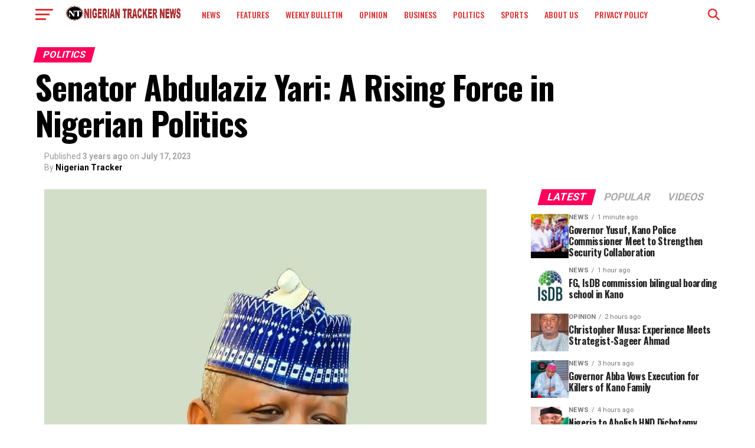

--- FILE ---
content_type: text/html; charset=UTF-8
request_url: https://nigeriantracker.com/2023/07/17/senator-abdulaziz-yari-a-rising-force-in-nigerian-politics/
body_size: 35382
content:
<!DOCTYPE html>
<html lang="en-US">
<head>
<meta charset="UTF-8" >
<meta name="viewport" id="viewport" content="width=device-width, initial-scale=1.0, maximum-scale=5.0, minimum-scale=1.0, user-scalable=yes" />
<link rel="shortcut icon" href="https://nigeriantracker.com/wp-content/uploads/2024/11/warr16.png" /><link rel="pingback" href="https://nigeriantracker.com/xmlrpc.php" />
<meta property="og:type" content="article" />
					<meta property="og:image" content="https://nigeriantracker.com/wp-content/uploads/2023/07/IMG-20230716-WA0085-750x600.jpg" />
		<meta name="twitter:image" content="https://nigeriantracker.com/wp-content/uploads/2023/07/IMG-20230716-WA0085-750x600.jpg" />
	<meta property="og:url" content="https://nigeriantracker.com/2023/07/17/senator-abdulaziz-yari-a-rising-force-in-nigerian-politics/" />
<meta property="og:title" content="Senator Abdulaziz Yari: A Rising Force in Nigerian Politics" />
<meta property="og:description" content="&nbsp; By Ahmad Jega Senator Abdulaziz Yari, a prominent figure from Zamfara state, recently made headlines as he contested for the prestigious position of Senate Presidency against Senator Godswill Akpabio. While Senator Yari is relatively new to the Senate, his political journey and achievements thus far have not gone unnoticed. Prior to his senatorial career, [&hellip;]" />
<meta name="twitter:card" content="summary_large_image">
<meta name="twitter:url" content="https://nigeriantracker.com/2023/07/17/senator-abdulaziz-yari-a-rising-force-in-nigerian-politics/">
<meta name="twitter:title" content="Senator Abdulaziz Yari: A Rising Force in Nigerian Politics">
<meta name="twitter:description" content="&nbsp; By Ahmad Jega Senator Abdulaziz Yari, a prominent figure from Zamfara state, recently made headlines as he contested for the prestigious position of Senate Presidency against Senator Godswill Akpabio. While Senator Yari is relatively new to the Senate, his political journey and achievements thus far have not gone unnoticed. Prior to his senatorial career, [&hellip;]">
<meta name='robots' content='index, follow, max-image-preview:large, max-snippet:-1, max-video-preview:-1' />

	<!-- This site is optimized with the Yoast SEO plugin v26.8 - https://yoast.com/product/yoast-seo-wordpress/ -->
	<title>Senator Abdulaziz Yari: A Rising Force in Nigerian Politics - Nigerian Tracker News</title>
	<meta name="description" content="Senator Abdulaziz Yari, a prominent figure from Zamfara state, recently made headlines as he contested for the prestigious position of" />
	<link rel="canonical" href="http://nigeriantracker.com/2023/07/17/senator-abdulaziz-yari-a-rising-force-in-nigerian-politics/" />
	<meta property="og:locale" content="en_US" />
	<meta property="og:type" content="article" />
	<meta property="og:title" content="Senator Abdulaziz Yari: A Rising Force in Nigerian Politics - Nigerian Tracker News" />
	<meta property="og:description" content="Senator Abdulaziz Yari, a prominent figure from Zamfara state, recently made headlines as he contested for the prestigious position of" />
	<meta property="og:url" content="http://nigeriantracker.com/2023/07/17/senator-abdulaziz-yari-a-rising-force-in-nigerian-politics/" />
	<meta property="og:site_name" content="Nigerian Tracker News" />
	<meta property="article:published_time" content="2023-07-17T12:41:03+00:00" />
	<meta property="og:image" content="http://nigeriantracker.com/wp-content/uploads/2023/07/IMG-20230716-WA0085.jpg" />
	<meta property="og:image:width" content="750" />
	<meta property="og:image:height" content="1050" />
	<meta property="og:image:type" content="image/jpeg" />
	<meta name="author" content="Nigerian Tracker" />
	<meta name="twitter:card" content="summary_large_image" />
	<meta name="twitter:label1" content="Written by" />
	<meta name="twitter:data1" content="Nigerian Tracker" />
	<meta name="twitter:label2" content="Est. reading time" />
	<meta name="twitter:data2" content="3 minutes" />
	<script type="application/ld+json" class="yoast-schema-graph">{"@context":"https://schema.org","@graph":[{"@type":"Article","@id":"http://nigeriantracker.com/2023/07/17/senator-abdulaziz-yari-a-rising-force-in-nigerian-politics/#article","isPartOf":{"@id":"http://nigeriantracker.com/2023/07/17/senator-abdulaziz-yari-a-rising-force-in-nigerian-politics/"},"author":{"name":"Nigerian Tracker","@id":"https://nigeriantracker.com/#/schema/person/9b53092f92970a4d8b980a7acc70c195"},"headline":"Senator Abdulaziz Yari: A Rising Force in Nigerian Politics","datePublished":"2023-07-17T12:41:03+00:00","mainEntityOfPage":{"@id":"http://nigeriantracker.com/2023/07/17/senator-abdulaziz-yari-a-rising-force-in-nigerian-politics/"},"wordCount":572,"publisher":{"@id":"https://nigeriantracker.com/#organization"},"image":{"@id":"http://nigeriantracker.com/2023/07/17/senator-abdulaziz-yari-a-rising-force-in-nigerian-politics/#primaryimage"},"thumbnailUrl":"https://nigeriantracker.com/wp-content/uploads/2023/07/IMG-20230716-WA0085.jpg","keywords":["Force","Nigerian Politics","Rising"],"articleSection":["Politics"],"inLanguage":"en-US"},{"@type":"WebPage","@id":"http://nigeriantracker.com/2023/07/17/senator-abdulaziz-yari-a-rising-force-in-nigerian-politics/","url":"http://nigeriantracker.com/2023/07/17/senator-abdulaziz-yari-a-rising-force-in-nigerian-politics/","name":"Senator Abdulaziz Yari: A Rising Force in Nigerian Politics - Nigerian Tracker News","isPartOf":{"@id":"https://nigeriantracker.com/#website"},"primaryImageOfPage":{"@id":"http://nigeriantracker.com/2023/07/17/senator-abdulaziz-yari-a-rising-force-in-nigerian-politics/#primaryimage"},"image":{"@id":"http://nigeriantracker.com/2023/07/17/senator-abdulaziz-yari-a-rising-force-in-nigerian-politics/#primaryimage"},"thumbnailUrl":"https://nigeriantracker.com/wp-content/uploads/2023/07/IMG-20230716-WA0085.jpg","datePublished":"2023-07-17T12:41:03+00:00","description":"Senator Abdulaziz Yari, a prominent figure from Zamfara state, recently made headlines as he contested for the prestigious position of","breadcrumb":{"@id":"http://nigeriantracker.com/2023/07/17/senator-abdulaziz-yari-a-rising-force-in-nigerian-politics/#breadcrumb"},"inLanguage":"en-US","potentialAction":[{"@type":"ReadAction","target":["http://nigeriantracker.com/2023/07/17/senator-abdulaziz-yari-a-rising-force-in-nigerian-politics/"]}]},{"@type":"ImageObject","inLanguage":"en-US","@id":"http://nigeriantracker.com/2023/07/17/senator-abdulaziz-yari-a-rising-force-in-nigerian-politics/#primaryimage","url":"https://nigeriantracker.com/wp-content/uploads/2023/07/IMG-20230716-WA0085.jpg","contentUrl":"https://nigeriantracker.com/wp-content/uploads/2023/07/IMG-20230716-WA0085.jpg","width":750,"height":1050},{"@type":"BreadcrumbList","@id":"http://nigeriantracker.com/2023/07/17/senator-abdulaziz-yari-a-rising-force-in-nigerian-politics/#breadcrumb","itemListElement":[{"@type":"ListItem","position":1,"name":"Home","item":"https://nigeriantracker.com/"},{"@type":"ListItem","position":2,"name":"Senator Abdulaziz Yari: A Rising Force in Nigerian Politics"}]},{"@type":"WebSite","@id":"https://nigeriantracker.com/#website","url":"https://nigeriantracker.com/","name":"Nigerian Tracker","description":"...for the truth","publisher":{"@id":"https://nigeriantracker.com/#organization"},"potentialAction":[{"@type":"SearchAction","target":{"@type":"EntryPoint","urlTemplate":"https://nigeriantracker.com/?s={search_term_string}"},"query-input":{"@type":"PropertyValueSpecification","valueRequired":true,"valueName":"search_term_string"}}],"inLanguage":"en-US"},{"@type":"Organization","@id":"https://nigeriantracker.com/#organization","name":"Nigerian Tracker","url":"https://nigeriantracker.com/","logo":{"@type":"ImageObject","inLanguage":"en-US","@id":"https://nigeriantracker.com/#/schema/logo/image/","url":"https://nigeriantracker.com/wp-content/uploads/2020/07/NIGERIAN-TRACKER.jpg","contentUrl":"https://nigeriantracker.com/wp-content/uploads/2020/07/NIGERIAN-TRACKER.jpg","width":144,"height":105,"caption":"Nigerian Tracker"},"image":{"@id":"https://nigeriantracker.com/#/schema/logo/image/"}},{"@type":"Person","@id":"https://nigeriantracker.com/#/schema/person/9b53092f92970a4d8b980a7acc70c195","name":"Nigerian Tracker","sameAs":["https://nigeriantracker.com"],"url":"https://nigeriantracker.com/author/sheikh/"}]}</script>
	<!-- / Yoast SEO plugin. -->


<link rel='dns-prefetch' href='//stats.wp.com' />
<link rel='dns-prefetch' href='//ajax.googleapis.com' />
<link rel='dns-prefetch' href='//fonts.googleapis.com' />
<link rel='dns-prefetch' href='//widgets.wp.com' />
<link rel='dns-prefetch' href='//s0.wp.com' />
<link rel='dns-prefetch' href='//0.gravatar.com' />
<link rel='dns-prefetch' href='//1.gravatar.com' />
<link rel='dns-prefetch' href='//2.gravatar.com' />
<link rel='dns-prefetch' href='//www.googletagmanager.com' />
<link rel='dns-prefetch' href='//pagead2.googlesyndication.com' />
<link rel='preconnect' href='//c0.wp.com' />
<link rel="alternate" type="application/rss+xml" title="Nigerian Tracker News &raquo; Feed" href="https://nigeriantracker.com/feed/" />
<link rel="alternate" type="application/rss+xml" title="Nigerian Tracker News &raquo; Comments Feed" href="https://nigeriantracker.com/comments/feed/" />
<link rel="alternate" title="oEmbed (JSON)" type="application/json+oembed" href="https://nigeriantracker.com/wp-json/oembed/1.0/embed?url=https%3A%2F%2Fnigeriantracker.com%2F2023%2F07%2F17%2Fsenator-abdulaziz-yari-a-rising-force-in-nigerian-politics%2F" />
<link rel="alternate" title="oEmbed (XML)" type="text/xml+oembed" href="https://nigeriantracker.com/wp-json/oembed/1.0/embed?url=https%3A%2F%2Fnigeriantracker.com%2F2023%2F07%2F17%2Fsenator-abdulaziz-yari-a-rising-force-in-nigerian-politics%2F&#038;format=xml" />
		<!-- This site uses the Google Analytics by MonsterInsights plugin v9.2.4 - Using Analytics tracking - https://www.monsterinsights.com/ -->
		<!-- Note: MonsterInsights is not currently configured on this site. The site owner needs to authenticate with Google Analytics in the MonsterInsights settings panel. -->
					<!-- No tracking code set -->
				<!-- / Google Analytics by MonsterInsights -->
		<style id='wp-img-auto-sizes-contain-inline-css' type='text/css'>
img:is([sizes=auto i],[sizes^="auto," i]){contain-intrinsic-size:3000px 1500px}
/*# sourceURL=wp-img-auto-sizes-contain-inline-css */
</style>
<style id='wp-emoji-styles-inline-css' type='text/css'>

	img.wp-smiley, img.emoji {
		display: inline !important;
		border: none !important;
		box-shadow: none !important;
		height: 1em !important;
		width: 1em !important;
		margin: 0 0.07em !important;
		vertical-align: -0.1em !important;
		background: none !important;
		padding: 0 !important;
	}
/*# sourceURL=wp-emoji-styles-inline-css */
</style>
<style id='wp-block-library-inline-css' type='text/css'>
:root{--wp-block-synced-color:#7a00df;--wp-block-synced-color--rgb:122,0,223;--wp-bound-block-color:var(--wp-block-synced-color);--wp-editor-canvas-background:#ddd;--wp-admin-theme-color:#007cba;--wp-admin-theme-color--rgb:0,124,186;--wp-admin-theme-color-darker-10:#006ba1;--wp-admin-theme-color-darker-10--rgb:0,107,160.5;--wp-admin-theme-color-darker-20:#005a87;--wp-admin-theme-color-darker-20--rgb:0,90,135;--wp-admin-border-width-focus:2px}@media (min-resolution:192dpi){:root{--wp-admin-border-width-focus:1.5px}}.wp-element-button{cursor:pointer}:root .has-very-light-gray-background-color{background-color:#eee}:root .has-very-dark-gray-background-color{background-color:#313131}:root .has-very-light-gray-color{color:#eee}:root .has-very-dark-gray-color{color:#313131}:root .has-vivid-green-cyan-to-vivid-cyan-blue-gradient-background{background:linear-gradient(135deg,#00d084,#0693e3)}:root .has-purple-crush-gradient-background{background:linear-gradient(135deg,#34e2e4,#4721fb 50%,#ab1dfe)}:root .has-hazy-dawn-gradient-background{background:linear-gradient(135deg,#faaca8,#dad0ec)}:root .has-subdued-olive-gradient-background{background:linear-gradient(135deg,#fafae1,#67a671)}:root .has-atomic-cream-gradient-background{background:linear-gradient(135deg,#fdd79a,#004a59)}:root .has-nightshade-gradient-background{background:linear-gradient(135deg,#330968,#31cdcf)}:root .has-midnight-gradient-background{background:linear-gradient(135deg,#020381,#2874fc)}:root{--wp--preset--font-size--normal:16px;--wp--preset--font-size--huge:42px}.has-regular-font-size{font-size:1em}.has-larger-font-size{font-size:2.625em}.has-normal-font-size{font-size:var(--wp--preset--font-size--normal)}.has-huge-font-size{font-size:var(--wp--preset--font-size--huge)}.has-text-align-center{text-align:center}.has-text-align-left{text-align:left}.has-text-align-right{text-align:right}.has-fit-text{white-space:nowrap!important}#end-resizable-editor-section{display:none}.aligncenter{clear:both}.items-justified-left{justify-content:flex-start}.items-justified-center{justify-content:center}.items-justified-right{justify-content:flex-end}.items-justified-space-between{justify-content:space-between}.screen-reader-text{border:0;clip-path:inset(50%);height:1px;margin:-1px;overflow:hidden;padding:0;position:absolute;width:1px;word-wrap:normal!important}.screen-reader-text:focus{background-color:#ddd;clip-path:none;color:#444;display:block;font-size:1em;height:auto;left:5px;line-height:normal;padding:15px 23px 14px;text-decoration:none;top:5px;width:auto;z-index:100000}html :where(.has-border-color){border-style:solid}html :where([style*=border-top-color]){border-top-style:solid}html :where([style*=border-right-color]){border-right-style:solid}html :where([style*=border-bottom-color]){border-bottom-style:solid}html :where([style*=border-left-color]){border-left-style:solid}html :where([style*=border-width]){border-style:solid}html :where([style*=border-top-width]){border-top-style:solid}html :where([style*=border-right-width]){border-right-style:solid}html :where([style*=border-bottom-width]){border-bottom-style:solid}html :where([style*=border-left-width]){border-left-style:solid}html :where(img[class*=wp-image-]){height:auto;max-width:100%}:where(figure){margin:0 0 1em}html :where(.is-position-sticky){--wp-admin--admin-bar--position-offset:var(--wp-admin--admin-bar--height,0px)}@media screen and (max-width:600px){html :where(.is-position-sticky){--wp-admin--admin-bar--position-offset:0px}}

/*# sourceURL=wp-block-library-inline-css */
</style><style id='global-styles-inline-css' type='text/css'>
:root{--wp--preset--aspect-ratio--square: 1;--wp--preset--aspect-ratio--4-3: 4/3;--wp--preset--aspect-ratio--3-4: 3/4;--wp--preset--aspect-ratio--3-2: 3/2;--wp--preset--aspect-ratio--2-3: 2/3;--wp--preset--aspect-ratio--16-9: 16/9;--wp--preset--aspect-ratio--9-16: 9/16;--wp--preset--color--black: #000000;--wp--preset--color--cyan-bluish-gray: #abb8c3;--wp--preset--color--white: #ffffff;--wp--preset--color--pale-pink: #f78da7;--wp--preset--color--vivid-red: #cf2e2e;--wp--preset--color--luminous-vivid-orange: #ff6900;--wp--preset--color--luminous-vivid-amber: #fcb900;--wp--preset--color--light-green-cyan: #7bdcb5;--wp--preset--color--vivid-green-cyan: #00d084;--wp--preset--color--pale-cyan-blue: #8ed1fc;--wp--preset--color--vivid-cyan-blue: #0693e3;--wp--preset--color--vivid-purple: #9b51e0;--wp--preset--gradient--vivid-cyan-blue-to-vivid-purple: linear-gradient(135deg,rgb(6,147,227) 0%,rgb(155,81,224) 100%);--wp--preset--gradient--light-green-cyan-to-vivid-green-cyan: linear-gradient(135deg,rgb(122,220,180) 0%,rgb(0,208,130) 100%);--wp--preset--gradient--luminous-vivid-amber-to-luminous-vivid-orange: linear-gradient(135deg,rgb(252,185,0) 0%,rgb(255,105,0) 100%);--wp--preset--gradient--luminous-vivid-orange-to-vivid-red: linear-gradient(135deg,rgb(255,105,0) 0%,rgb(207,46,46) 100%);--wp--preset--gradient--very-light-gray-to-cyan-bluish-gray: linear-gradient(135deg,rgb(238,238,238) 0%,rgb(169,184,195) 100%);--wp--preset--gradient--cool-to-warm-spectrum: linear-gradient(135deg,rgb(74,234,220) 0%,rgb(151,120,209) 20%,rgb(207,42,186) 40%,rgb(238,44,130) 60%,rgb(251,105,98) 80%,rgb(254,248,76) 100%);--wp--preset--gradient--blush-light-purple: linear-gradient(135deg,rgb(255,206,236) 0%,rgb(152,150,240) 100%);--wp--preset--gradient--blush-bordeaux: linear-gradient(135deg,rgb(254,205,165) 0%,rgb(254,45,45) 50%,rgb(107,0,62) 100%);--wp--preset--gradient--luminous-dusk: linear-gradient(135deg,rgb(255,203,112) 0%,rgb(199,81,192) 50%,rgb(65,88,208) 100%);--wp--preset--gradient--pale-ocean: linear-gradient(135deg,rgb(255,245,203) 0%,rgb(182,227,212) 50%,rgb(51,167,181) 100%);--wp--preset--gradient--electric-grass: linear-gradient(135deg,rgb(202,248,128) 0%,rgb(113,206,126) 100%);--wp--preset--gradient--midnight: linear-gradient(135deg,rgb(2,3,129) 0%,rgb(40,116,252) 100%);--wp--preset--font-size--small: 13px;--wp--preset--font-size--medium: 20px;--wp--preset--font-size--large: 36px;--wp--preset--font-size--x-large: 42px;--wp--preset--spacing--20: 0.44rem;--wp--preset--spacing--30: 0.67rem;--wp--preset--spacing--40: 1rem;--wp--preset--spacing--50: 1.5rem;--wp--preset--spacing--60: 2.25rem;--wp--preset--spacing--70: 3.38rem;--wp--preset--spacing--80: 5.06rem;--wp--preset--shadow--natural: 6px 6px 9px rgba(0, 0, 0, 0.2);--wp--preset--shadow--deep: 12px 12px 50px rgba(0, 0, 0, 0.4);--wp--preset--shadow--sharp: 6px 6px 0px rgba(0, 0, 0, 0.2);--wp--preset--shadow--outlined: 6px 6px 0px -3px rgb(255, 255, 255), 6px 6px rgb(0, 0, 0);--wp--preset--shadow--crisp: 6px 6px 0px rgb(0, 0, 0);}:where(.is-layout-flex){gap: 0.5em;}:where(.is-layout-grid){gap: 0.5em;}body .is-layout-flex{display: flex;}.is-layout-flex{flex-wrap: wrap;align-items: center;}.is-layout-flex > :is(*, div){margin: 0;}body .is-layout-grid{display: grid;}.is-layout-grid > :is(*, div){margin: 0;}:where(.wp-block-columns.is-layout-flex){gap: 2em;}:where(.wp-block-columns.is-layout-grid){gap: 2em;}:where(.wp-block-post-template.is-layout-flex){gap: 1.25em;}:where(.wp-block-post-template.is-layout-grid){gap: 1.25em;}.has-black-color{color: var(--wp--preset--color--black) !important;}.has-cyan-bluish-gray-color{color: var(--wp--preset--color--cyan-bluish-gray) !important;}.has-white-color{color: var(--wp--preset--color--white) !important;}.has-pale-pink-color{color: var(--wp--preset--color--pale-pink) !important;}.has-vivid-red-color{color: var(--wp--preset--color--vivid-red) !important;}.has-luminous-vivid-orange-color{color: var(--wp--preset--color--luminous-vivid-orange) !important;}.has-luminous-vivid-amber-color{color: var(--wp--preset--color--luminous-vivid-amber) !important;}.has-light-green-cyan-color{color: var(--wp--preset--color--light-green-cyan) !important;}.has-vivid-green-cyan-color{color: var(--wp--preset--color--vivid-green-cyan) !important;}.has-pale-cyan-blue-color{color: var(--wp--preset--color--pale-cyan-blue) !important;}.has-vivid-cyan-blue-color{color: var(--wp--preset--color--vivid-cyan-blue) !important;}.has-vivid-purple-color{color: var(--wp--preset--color--vivid-purple) !important;}.has-black-background-color{background-color: var(--wp--preset--color--black) !important;}.has-cyan-bluish-gray-background-color{background-color: var(--wp--preset--color--cyan-bluish-gray) !important;}.has-white-background-color{background-color: var(--wp--preset--color--white) !important;}.has-pale-pink-background-color{background-color: var(--wp--preset--color--pale-pink) !important;}.has-vivid-red-background-color{background-color: var(--wp--preset--color--vivid-red) !important;}.has-luminous-vivid-orange-background-color{background-color: var(--wp--preset--color--luminous-vivid-orange) !important;}.has-luminous-vivid-amber-background-color{background-color: var(--wp--preset--color--luminous-vivid-amber) !important;}.has-light-green-cyan-background-color{background-color: var(--wp--preset--color--light-green-cyan) !important;}.has-vivid-green-cyan-background-color{background-color: var(--wp--preset--color--vivid-green-cyan) !important;}.has-pale-cyan-blue-background-color{background-color: var(--wp--preset--color--pale-cyan-blue) !important;}.has-vivid-cyan-blue-background-color{background-color: var(--wp--preset--color--vivid-cyan-blue) !important;}.has-vivid-purple-background-color{background-color: var(--wp--preset--color--vivid-purple) !important;}.has-black-border-color{border-color: var(--wp--preset--color--black) !important;}.has-cyan-bluish-gray-border-color{border-color: var(--wp--preset--color--cyan-bluish-gray) !important;}.has-white-border-color{border-color: var(--wp--preset--color--white) !important;}.has-pale-pink-border-color{border-color: var(--wp--preset--color--pale-pink) !important;}.has-vivid-red-border-color{border-color: var(--wp--preset--color--vivid-red) !important;}.has-luminous-vivid-orange-border-color{border-color: var(--wp--preset--color--luminous-vivid-orange) !important;}.has-luminous-vivid-amber-border-color{border-color: var(--wp--preset--color--luminous-vivid-amber) !important;}.has-light-green-cyan-border-color{border-color: var(--wp--preset--color--light-green-cyan) !important;}.has-vivid-green-cyan-border-color{border-color: var(--wp--preset--color--vivid-green-cyan) !important;}.has-pale-cyan-blue-border-color{border-color: var(--wp--preset--color--pale-cyan-blue) !important;}.has-vivid-cyan-blue-border-color{border-color: var(--wp--preset--color--vivid-cyan-blue) !important;}.has-vivid-purple-border-color{border-color: var(--wp--preset--color--vivid-purple) !important;}.has-vivid-cyan-blue-to-vivid-purple-gradient-background{background: var(--wp--preset--gradient--vivid-cyan-blue-to-vivid-purple) !important;}.has-light-green-cyan-to-vivid-green-cyan-gradient-background{background: var(--wp--preset--gradient--light-green-cyan-to-vivid-green-cyan) !important;}.has-luminous-vivid-amber-to-luminous-vivid-orange-gradient-background{background: var(--wp--preset--gradient--luminous-vivid-amber-to-luminous-vivid-orange) !important;}.has-luminous-vivid-orange-to-vivid-red-gradient-background{background: var(--wp--preset--gradient--luminous-vivid-orange-to-vivid-red) !important;}.has-very-light-gray-to-cyan-bluish-gray-gradient-background{background: var(--wp--preset--gradient--very-light-gray-to-cyan-bluish-gray) !important;}.has-cool-to-warm-spectrum-gradient-background{background: var(--wp--preset--gradient--cool-to-warm-spectrum) !important;}.has-blush-light-purple-gradient-background{background: var(--wp--preset--gradient--blush-light-purple) !important;}.has-blush-bordeaux-gradient-background{background: var(--wp--preset--gradient--blush-bordeaux) !important;}.has-luminous-dusk-gradient-background{background: var(--wp--preset--gradient--luminous-dusk) !important;}.has-pale-ocean-gradient-background{background: var(--wp--preset--gradient--pale-ocean) !important;}.has-electric-grass-gradient-background{background: var(--wp--preset--gradient--electric-grass) !important;}.has-midnight-gradient-background{background: var(--wp--preset--gradient--midnight) !important;}.has-small-font-size{font-size: var(--wp--preset--font-size--small) !important;}.has-medium-font-size{font-size: var(--wp--preset--font-size--medium) !important;}.has-large-font-size{font-size: var(--wp--preset--font-size--large) !important;}.has-x-large-font-size{font-size: var(--wp--preset--font-size--x-large) !important;}
/*# sourceURL=global-styles-inline-css */
</style>

<style id='classic-theme-styles-inline-css' type='text/css'>
/*! This file is auto-generated */
.wp-block-button__link{color:#fff;background-color:#32373c;border-radius:9999px;box-shadow:none;text-decoration:none;padding:calc(.667em + 2px) calc(1.333em + 2px);font-size:1.125em}.wp-block-file__button{background:#32373c;color:#fff;text-decoration:none}
/*# sourceURL=/wp-includes/css/classic-themes.min.css */
</style>
<link rel='stylesheet' id='theiaPostSlider-css' href='https://nigeriantracker.com/wp-content/plugins/theia-post-slider/dist/css/font-theme.css?ver=2.1.3' type='text/css' media='all' />
<style id='theiaPostSlider-inline-css' type='text/css'>


				.theiaPostSlider_nav.fontTheme ._title,
				.theiaPostSlider_nav.fontTheme ._text {
					line-height: 48px;
				}
	
				.theiaPostSlider_nav.fontTheme ._button,
				.theiaPostSlider_nav.fontTheme ._button svg {
					color: #f08100;
					fill: #f08100;
				}
	
				.theiaPostSlider_nav.fontTheme ._button ._2 span {
					font-size: 48px;
					line-height: 48px;
				}
	
				.theiaPostSlider_nav.fontTheme ._button ._2 svg {
					width: 48px;
				}
	
				.theiaPostSlider_nav.fontTheme ._button:hover,
				.theiaPostSlider_nav.fontTheme ._button:focus,
				.theiaPostSlider_nav.fontTheme ._button:hover svg,
				.theiaPostSlider_nav.fontTheme ._button:focus svg {
					color: #ffa338;
					fill: #ffa338;
				}
	
				.theiaPostSlider_nav.fontTheme ._disabled,				 
                .theiaPostSlider_nav.fontTheme ._disabled svg {
					color: #777777 !important;
					fill: #777777 !important;
				}
			
/*# sourceURL=theiaPostSlider-inline-css */
</style>
<link rel='stylesheet' id='theiaPostSlider-font-css' href='https://nigeriantracker.com/wp-content/plugins/theia-post-slider/assets/fonts/style.css?ver=2.1.3' type='text/css' media='all' />
<link rel='stylesheet' id='ql-jquery-ui-css' href='//ajax.googleapis.com/ajax/libs/jqueryui/1.12.1/themes/smoothness/jquery-ui.css?ver=6.9' type='text/css' media='all' />
<link rel='stylesheet' id='mvp-custom-style-css' href='https://nigeriantracker.com/wp-content/themes/zox-news/style.css?ver=6.9' type='text/css' media='all' />
<style id='mvp-custom-style-inline-css' type='text/css'>


#mvp-wallpaper {
	background: url(<a href=) no-repeat 50% 0;
	}

#mvp-foot-copy a {
	color: #0be6af;
	}

#mvp-content-main p a,
#mvp-content-main ul a,
#mvp-content-main ol a,
.mvp-post-add-main p a,
.mvp-post-add-main ul a,
.mvp-post-add-main ol a {
	box-shadow: inset 0 -4px 0 #0be6af;
	}

#mvp-content-main p a:hover,
#mvp-content-main ul a:hover,
#mvp-content-main ol a:hover,
.mvp-post-add-main p a:hover,
.mvp-post-add-main ul a:hover,
.mvp-post-add-main ol a:hover {
	background: #0be6af;
	}

a,
a:visited,
.post-info-name a,
.woocommerce .woocommerce-breadcrumb a {
	color: #ff005b;
	}

#mvp-side-wrap a:hover {
	color: #ff005b;
	}

.mvp-fly-top:hover,
.mvp-vid-box-wrap,
ul.mvp-soc-mob-list li.mvp-soc-mob-com {
	background: #dd3333;
	}

nav.mvp-fly-nav-menu ul li.menu-item-has-children:after,
.mvp-feat1-left-wrap span.mvp-cd-cat,
.mvp-widget-feat1-top-story span.mvp-cd-cat,
.mvp-widget-feat2-left-cont span.mvp-cd-cat,
.mvp-widget-dark-feat span.mvp-cd-cat,
.mvp-widget-dark-sub span.mvp-cd-cat,
.mvp-vid-wide-text span.mvp-cd-cat,
.mvp-feat2-top-text span.mvp-cd-cat,
.mvp-feat3-main-story span.mvp-cd-cat,
.mvp-feat3-sub-text span.mvp-cd-cat,
.mvp-feat4-main-text span.mvp-cd-cat,
.woocommerce-message:before,
.woocommerce-info:before,
.woocommerce-message:before {
	color: #dd3333;
	}

#searchform input,
.mvp-authors-name {
	border-bottom: 1px solid #dd3333;
	}

.mvp-fly-top:hover {
	border-top: 1px solid #dd3333;
	border-left: 1px solid #dd3333;
	border-bottom: 1px solid #dd3333;
	}

.woocommerce .widget_price_filter .ui-slider .ui-slider-handle,
.woocommerce #respond input#submit.alt,
.woocommerce a.button.alt,
.woocommerce button.button.alt,
.woocommerce input.button.alt,
.woocommerce #respond input#submit.alt:hover,
.woocommerce a.button.alt:hover,
.woocommerce button.button.alt:hover,
.woocommerce input.button.alt:hover {
	background-color: #dd3333;
	}

.woocommerce-error,
.woocommerce-info,
.woocommerce-message {
	border-top-color: #dd3333;
	}

ul.mvp-feat1-list-buts li.active span.mvp-feat1-list-but,
span.mvp-widget-home-title,
span.mvp-post-cat,
span.mvp-feat1-pop-head {
	background: #ff005b;
	}

.woocommerce span.onsale {
	background-color: #ff005b;
	}

.mvp-widget-feat2-side-more-but,
.woocommerce .star-rating span:before,
span.mvp-prev-next-label,
.mvp-cat-date-wrap .sticky {
	color: #ff005b !important;
	}

#mvp-main-nav-top,
#mvp-fly-wrap,
.mvp-soc-mob-right,
#mvp-main-nav-small-cont {
	background: #ffffff;
	}

#mvp-main-nav-small .mvp-fly-but-wrap span,
#mvp-main-nav-small .mvp-search-but-wrap span,
.mvp-nav-top-left .mvp-fly-but-wrap span,
#mvp-fly-wrap .mvp-fly-but-wrap span {
	background: #dd3333;
	}

.mvp-nav-top-right .mvp-nav-search-but,
span.mvp-fly-soc-head,
.mvp-soc-mob-right i,
#mvp-main-nav-small span.mvp-nav-search-but,
#mvp-main-nav-small .mvp-nav-menu ul li a  {
	color: #dd3333;
	}

#mvp-main-nav-small .mvp-nav-menu ul li.menu-item-has-children a:after {
	border-color: #dd3333 transparent transparent transparent;
	}

#mvp-nav-top-wrap span.mvp-nav-search-but:hover,
#mvp-main-nav-small span.mvp-nav-search-but:hover {
	color: #bcbcbc;
	}

#mvp-nav-top-wrap .mvp-fly-but-wrap:hover span,
#mvp-main-nav-small .mvp-fly-but-wrap:hover span,
span.mvp-woo-cart-num:hover {
	background: #bcbcbc;
	}

#mvp-main-nav-bot-cont {
	background: #ffffff;
	}

#mvp-nav-bot-wrap .mvp-fly-but-wrap span,
#mvp-nav-bot-wrap .mvp-search-but-wrap span {
	background: #000000;
	}

#mvp-nav-bot-wrap span.mvp-nav-search-but,
#mvp-nav-bot-wrap .mvp-nav-menu ul li a {
	color: #000000;
	}

#mvp-nav-bot-wrap .mvp-nav-menu ul li.menu-item-has-children a:after {
	border-color: #000000 transparent transparent transparent;
	}

.mvp-nav-menu ul li:hover a {
	border-bottom: 5px solid #dd3333;
	}

#mvp-nav-bot-wrap .mvp-fly-but-wrap:hover span {
	background: #dd3333;
	}

#mvp-nav-bot-wrap span.mvp-nav-search-but:hover {
	color: #dd3333;
	}

body,
.mvp-feat1-feat-text p,
.mvp-feat2-top-text p,
.mvp-feat3-main-text p,
.mvp-feat3-sub-text p,
#searchform input,
.mvp-author-info-text,
span.mvp-post-excerpt,
.mvp-nav-menu ul li ul.sub-menu li a,
nav.mvp-fly-nav-menu ul li a,
.mvp-ad-label,
span.mvp-feat-caption,
.mvp-post-tags a,
.mvp-post-tags a:visited,
span.mvp-author-box-name a,
#mvp-author-box-text p,
.mvp-post-gallery-text p,
ul.mvp-soc-mob-list li span,
#comments,
h3#reply-title,
h2.comments,
#mvp-foot-copy p,
span.mvp-fly-soc-head,
.mvp-post-tags-header,
span.mvp-prev-next-label,
span.mvp-post-add-link-but,
#mvp-comments-button a,
#mvp-comments-button span.mvp-comment-but-text,
.woocommerce ul.product_list_widget span.product-title,
.woocommerce ul.product_list_widget li a,
.woocommerce #reviews #comments ol.commentlist li .comment-text p.meta,
.woocommerce div.product p.price,
.woocommerce div.product p.price ins,
.woocommerce div.product p.price del,
.woocommerce ul.products li.product .price del,
.woocommerce ul.products li.product .price ins,
.woocommerce ul.products li.product .price,
.woocommerce #respond input#submit,
.woocommerce a.button,
.woocommerce button.button,
.woocommerce input.button,
.woocommerce .widget_price_filter .price_slider_amount .button,
.woocommerce span.onsale,
.woocommerce-review-link,
#woo-content p.woocommerce-result-count,
.woocommerce div.product .woocommerce-tabs ul.tabs li a,
a.mvp-inf-more-but,
span.mvp-cont-read-but,
span.mvp-cd-cat,
span.mvp-cd-date,
.mvp-feat4-main-text p,
span.mvp-woo-cart-num,
span.mvp-widget-home-title2,
.wp-caption,
#mvp-content-main p.wp-caption-text,
.gallery-caption,
.mvp-post-add-main p.wp-caption-text,
#bbpress-forums,
#bbpress-forums p,
.protected-post-form input,
#mvp-feat6-text p {
	font-family: 'Roboto', sans-serif;
	font-display: swap;
	}

.mvp-blog-story-text p,
span.mvp-author-page-desc,
#mvp-404 p,
.mvp-widget-feat1-bot-text p,
.mvp-widget-feat2-left-text p,
.mvp-flex-story-text p,
.mvp-search-text p,
#mvp-content-main p,
.mvp-post-add-main p,
#mvp-content-main ul li,
#mvp-content-main ol li,
.rwp-summary,
.rwp-u-review__comment,
.mvp-feat5-mid-main-text p,
.mvp-feat5-small-main-text p,
#mvp-content-main .wp-block-button__link,
.wp-block-audio figcaption,
.wp-block-video figcaption,
.wp-block-embed figcaption,
.wp-block-verse pre,
pre.wp-block-verse {
	font-family: 'PT Serif', sans-serif;
	font-display: swap;
	}

.mvp-nav-menu ul li a,
#mvp-foot-menu ul li a {
	font-family: 'Oswald', sans-serif;
	font-display: swap;
	}


.mvp-feat1-sub-text h2,
.mvp-feat1-pop-text h2,
.mvp-feat1-list-text h2,
.mvp-widget-feat1-top-text h2,
.mvp-widget-feat1-bot-text h2,
.mvp-widget-dark-feat-text h2,
.mvp-widget-dark-sub-text h2,
.mvp-widget-feat2-left-text h2,
.mvp-widget-feat2-right-text h2,
.mvp-blog-story-text h2,
.mvp-flex-story-text h2,
.mvp-vid-wide-more-text p,
.mvp-prev-next-text p,
.mvp-related-text,
.mvp-post-more-text p,
h2.mvp-authors-latest a,
.mvp-feat2-bot-text h2,
.mvp-feat3-sub-text h2,
.mvp-feat3-main-text h2,
.mvp-feat4-main-text h2,
.mvp-feat5-text h2,
.mvp-feat5-mid-main-text h2,
.mvp-feat5-small-main-text h2,
.mvp-feat5-mid-sub-text h2,
#mvp-feat6-text h2,
.alp-related-posts-wrapper .alp-related-post .post-title {
	font-family: 'Oswald', sans-serif;
	font-display: swap;
	}

.mvp-feat2-top-text h2,
.mvp-feat1-feat-text h2,
h1.mvp-post-title,
h1.mvp-post-title-wide,
.mvp-drop-nav-title h4,
#mvp-content-main blockquote p,
.mvp-post-add-main blockquote p,
#mvp-content-main p.has-large-font-size,
#mvp-404 h1,
#woo-content h1.page-title,
.woocommerce div.product .product_title,
.woocommerce ul.products li.product h3,
.alp-related-posts .current .post-title {
	font-family: 'Oswald', sans-serif;
	font-display: swap;
	}

span.mvp-feat1-pop-head,
.mvp-feat1-pop-text:before,
span.mvp-feat1-list-but,
span.mvp-widget-home-title,
.mvp-widget-feat2-side-more,
span.mvp-post-cat,
span.mvp-page-head,
h1.mvp-author-top-head,
.mvp-authors-name,
#mvp-content-main h1,
#mvp-content-main h2,
#mvp-content-main h3,
#mvp-content-main h4,
#mvp-content-main h5,
#mvp-content-main h6,
.woocommerce .related h2,
.woocommerce div.product .woocommerce-tabs .panel h2,
.woocommerce div.product .product_title,
.mvp-feat5-side-list .mvp-feat1-list-img:after {
	font-family: 'Roboto', sans-serif;
	font-display: swap;
	}

	

	@media screen and (min-width: 1200px) {
	#mvp-site {
		float: none;
		margin: 0 auto;
		width: 1200px;
		}
	#mvp-leader-wrap {
		left: auto;
		width: 1200px;
		}
	.mvp-main-box {
		width: 1160px;
		}
	#mvp-main-nav-top,
	#mvp-main-nav-bot,
	#mvp-main-nav-small {
		width: 1200px;
		}
	}
		

	span.mvp-nav-soc-but,
	ul.mvp-fly-soc-list li a,
	span.mvp-woo-cart-num {
		background: rgba(0,0,0,.8);
		}
	span.mvp-woo-cart-icon {
		color: rgba(0,0,0,.8);
		}
	nav.mvp-fly-nav-menu ul li,
	nav.mvp-fly-nav-menu ul li ul.sub-menu {
		border-top: 1px solid rgba(0,0,0,.1);
		}
	nav.mvp-fly-nav-menu ul li a {
		color: #000;
		}
	.mvp-drop-nav-title h4 {
		color: #000;
		}
		

	#mvp-main-body-wrap {
		padding-top: 20px;
		}
	#mvp-feat2-wrap,
	#mvp-feat4-wrap,
	#mvp-post-feat-img-wide,
	#mvp-vid-wide-wrap {
		margin-top: -20px;
		}
	@media screen and (max-width: 479px) {
		#mvp-main-body-wrap {
			padding-top: 15px;
			}
		#mvp-feat2-wrap,
		#mvp-feat4-wrap,
		#mvp-post-feat-img-wide,
		#mvp-vid-wide-wrap {
			margin-top: -15px;
			}
		}
		

	.mvp-nav-links {
		display: none;
		}
		

	.alp-advert {
		display: none;
	}
	.alp-related-posts-wrapper .alp-related-posts .current {
		margin: 0 0 10px;
	}
		
/*# sourceURL=mvp-custom-style-inline-css */
</style>
<link rel='stylesheet' id='mvp-reset-css' href='https://nigeriantracker.com/wp-content/themes/zox-news/css/reset.css?ver=6.9' type='text/css' media='all' />
<link rel='stylesheet' id='fontawesome-css' href='https://nigeriantracker.com/wp-content/themes/zox-news/font-awesome/css/all.css?ver=6.9' type='text/css' media='all' />
<link crossorigin="anonymous" rel='stylesheet' id='mvp-fonts-css' href='//fonts.googleapis.com/css?family=Roboto%3A300%2C400%2C700%2C900%7COswald%3A400%2C700%7CAdvent+Pro%3A700%7COpen+Sans%3A700%7CAnton%3A400Oswald%3A100%2C200%2C300%2C400%2C500%2C600%2C700%2C800%2C900%7COswald%3A100%2C200%2C300%2C400%2C500%2C600%2C700%2C800%2C900%7CRoboto%3A100%2C200%2C300%2C400%2C500%2C600%2C700%2C800%2C900%7CRoboto%3A100%2C200%2C300%2C400%2C500%2C600%2C700%2C800%2C900%7CPT+Serif%3A100%2C200%2C300%2C400%2C500%2C600%2C700%2C800%2C900%7COswald%3A100%2C200%2C300%2C400%2C500%2C600%2C700%2C800%2C900%26subset%3Dlatin%2Clatin-ext%2Ccyrillic%2Ccyrillic-ext%2Cgreek-ext%2Cgreek%2Cvietnamese%26display%3Dswap' type='text/css' media='all' />
<link rel='stylesheet' id='mvp-media-queries-css' href='https://nigeriantracker.com/wp-content/themes/zox-news/css/media-queries.css?ver=6.9' type='text/css' media='all' />
<link rel='stylesheet' id='jetpack_likes-css' href='https://c0.wp.com/p/jetpack/15.4/modules/likes/style.css' type='text/css' media='all' />
<link rel='stylesheet' id='sharedaddy-css' href='https://c0.wp.com/p/jetpack/15.4/modules/sharedaddy/sharing.css' type='text/css' media='all' />
<link rel='stylesheet' id='social-logos-css' href='https://c0.wp.com/p/jetpack/15.4/_inc/social-logos/social-logos.min.css' type='text/css' media='all' />
<style id='quads-styles-inline-css' type='text/css'>

    .quads-location ins.adsbygoogle {
        background: transparent !important;
    }.quads-location .quads_rotator_img{ opacity:1 !important;}
    .quads.quads_ad_container { display: grid; grid-template-columns: auto; grid-gap: 10px; padding: 10px; }
    .grid_image{animation: fadeIn 0.5s;-webkit-animation: fadeIn 0.5s;-moz-animation: fadeIn 0.5s;
        -o-animation: fadeIn 0.5s;-ms-animation: fadeIn 0.5s;}
    .quads-ad-label { font-size: 12px; text-align: center; color: #333;}
    .quads_click_impression { display: none;} .quads-location, .quads-ads-space{max-width:100%;} @media only screen and (max-width: 480px) { .quads-ads-space, .penci-builder-element .quads-ads-space{max-width:340px;}}
/*# sourceURL=quads-styles-inline-css */
</style>
<script type="text/javascript" src="https://c0.wp.com/c/6.9/wp-includes/js/jquery/jquery.min.js" id="jquery-core-js"></script>
<script type="text/javascript" src="https://c0.wp.com/c/6.9/wp-includes/js/jquery/jquery-migrate.min.js" id="jquery-migrate-js"></script>
<script type="text/javascript" src="https://nigeriantracker.com/wp-content/plugins/theia-post-slider/dist/js/jquery.history.js?ver=1.7.1" id="history.js-js"></script>
<script type="text/javascript" src="https://nigeriantracker.com/wp-content/plugins/theia-post-slider/dist/js/async.min.js?ver=14.09.2014" id="async.js-js"></script>
<script type="text/javascript" src="https://nigeriantracker.com/wp-content/plugins/theia-post-slider/dist/js/tps.js?ver=2.1.3" id="theiaPostSlider/theiaPostSlider.js-js"></script>
<script type="text/javascript" src="https://nigeriantracker.com/wp-content/plugins/theia-post-slider/dist/js/main.js?ver=2.1.3" id="theiaPostSlider/main.js-js"></script>
<script type="text/javascript" src="https://nigeriantracker.com/wp-content/plugins/theia-post-slider/dist/js/tps-transition-slide.js?ver=2.1.3" id="theiaPostSlider/transition.js-js"></script>
<link rel="https://api.w.org/" href="https://nigeriantracker.com/wp-json/" /><link rel="alternate" title="JSON" type="application/json" href="https://nigeriantracker.com/wp-json/wp/v2/posts/16885" /><link rel="EditURI" type="application/rsd+xml" title="RSD" href="https://nigeriantracker.com/xmlrpc.php?rsd" />
<meta name="generator" content="WordPress 6.9" />
<link rel='shortlink' href='https://nigeriantracker.com/?p=16885' />
<meta name="generator" content="Site Kit by Google 1.170.0" /><!-- Global site tag (gtag.js) - Google Analytics -->
<script async src="https://www.googletagmanager.com/gtag/js?id=UA-171536538-1"></script>
<script>
  window.dataLayer = window.dataLayer || [];
  function gtag(){dataLayer.push(arguments);}
  gtag('js', new Date());

  gtag('config', 'UA-171536538-1');
</script>

<!-- advertising 5Je9J-5T9V7HV-T-N1nAHUE2XDUdtLWlZExzVyBNjDKPfq8J82EHMHxSGVPquNGtfYrIeHnxblB5p4TLEbmXKA==-->
							<script data-cfasync="false"  id="clevernt" type="text/javascript">
							 (function (document, window) {
                var c = document.createElement("script");
                c.type = "text/javascript"; c.async = !0; c.id = "CleverNTLoader40806";  c.setAttribute("data-target",window.name); c.setAttribute("data-callback","put-your-callback-macro-here");
                c.src = "//clevernt.com/scripts/9d3565a8a3ff46726047c7b0e16532b5.min.js?20200512=" + Math.floor((new Date).getTime());
                var a = !1;
                try {
                    a = parent.document.getElementsByTagName("script")[0] || document.getElementsByTagName("script")[0];
                } catch (e) {
                    a = !1;
                }
                a || ( a = document.getElementsByTagName("head")[0] || document.getElementsByTagName("body")[0]);
                a.parentNode.insertBefore(c, a);
            })(document, window);
                                </script>
                                <!-- end advertising -->

<script data-cfasync="false" type="text/javascript" id="clever-core">
                                    (function (document, window) {
                                        var a, c = document.createElement("script");

                                        c.id = "CleverCoreLoader55452";
                                        c.src = "//scripts.cleverwebserver.com/3d5aee0c1323e00d005e25940b65bf00.js";

                                        c.async = !0;
                                        c.type = "text/javascript";
                                        c.setAttribute("data-target", window.name);
                                        c.setAttribute("data-callback", "put-your-callback-macro-here");

                                        try {
                                            a = parent.document.getElementsByTagName("script")[0] || document.getElementsByTagName("script")[0];
                                        } catch (e) {
                                            a = !1;
                                        }

                                        a || (a = document.getElementsByTagName("head")[0] || document.getElementsByTagName("body")[0]);
                                        a.parentNode.insertBefore(c, a);
                                    })(document, window);
                                </script>	<style>img#wpstats{display:none}</style>
		<script src="//pagead2.googlesyndication.com/pagead/js/adsbygoogle.js"></script><script>document.cookie = 'quads_browser_width='+screen.width;</script><!-- Analytics by WP Statistics - https://wp-statistics.com -->

<!-- Google AdSense meta tags added by Site Kit -->
<meta name="google-adsense-platform-account" content="ca-host-pub-2644536267352236">
<meta name="google-adsense-platform-domain" content="sitekit.withgoogle.com">
<!-- End Google AdSense meta tags added by Site Kit -->
      <meta name="onesignal" content="wordpress-plugin"/>
            <script>

      window.OneSignalDeferred = window.OneSignalDeferred || [];

      OneSignalDeferred.push(function(OneSignal) {
        var oneSignal_options = {};
        window._oneSignalInitOptions = oneSignal_options;

        oneSignal_options['serviceWorkerParam'] = { scope: '/' };
oneSignal_options['serviceWorkerPath'] = 'OneSignalSDKWorker.js.php';

        OneSignal.Notifications.setDefaultUrl("https://nigeriantracker.com");

        oneSignal_options['wordpress'] = true;
oneSignal_options['appId'] = 'd8e357d4-2eb6-4996-9e6d-c3485acbaa47';
oneSignal_options['allowLocalhostAsSecureOrigin'] = true;
oneSignal_options['welcomeNotification'] = { };
oneSignal_options['welcomeNotification']['title'] = "";
oneSignal_options['welcomeNotification']['message'] = "";
oneSignal_options['path'] = "https://nigeriantracker.com/wp-content/plugins/onesignal-free-web-push-notifications/sdk_files/";
oneSignal_options['promptOptions'] = { };
oneSignal_options['notifyButton'] = { };
oneSignal_options['notifyButton']['enable'] = true;
oneSignal_options['notifyButton']['position'] = 'bottom-right';
oneSignal_options['notifyButton']['theme'] = 'default';
oneSignal_options['notifyButton']['size'] = 'small';
oneSignal_options['notifyButton']['showCredit'] = true;
oneSignal_options['notifyButton']['text'] = {};
oneSignal_options['notifyButton']['colors'] = {};
oneSignal_options['notifyButton']['offset'] = {};
              OneSignal.init(window._oneSignalInitOptions);
              OneSignal.Slidedown.promptPush()      });

      function documentInitOneSignal() {
        var oneSignal_elements = document.getElementsByClassName("OneSignal-prompt");

        var oneSignalLinkClickHandler = function(event) { OneSignal.Notifications.requestPermission(); event.preventDefault(); };        for(var i = 0; i < oneSignal_elements.length; i++)
          oneSignal_elements[i].addEventListener('click', oneSignalLinkClickHandler, false);
      }

      if (document.readyState === 'complete') {
           documentInitOneSignal();
      }
      else {
           window.addEventListener("load", function(event){
               documentInitOneSignal();
          });
      }
    </script>
<link rel="amphtml" href="https://nigeriantracker.com/2023/07/17/senator-abdulaziz-yari-a-rising-force-in-nigerian-politics/amp/">
<!-- Google AdSense snippet added by Site Kit -->
<script type="text/javascript" async="async" src="https://pagead2.googlesyndication.com/pagead/js/adsbygoogle.js?client=ca-pub-4403533287178375&amp;host=ca-host-pub-2644536267352236" crossorigin="anonymous"></script>

<!-- End Google AdSense snippet added by Site Kit -->
</head>
<body class="wp-singular post-template-default single single-post postid-16885 single-format-standard wp-embed-responsive wp-theme-zox-news theiaPostSlider_body">
	<div id="mvp-fly-wrap">
	<div id="mvp-fly-menu-top" class="left relative">
		<div class="mvp-fly-top-out left relative">
			<div class="mvp-fly-top-in">
				<div id="mvp-fly-logo" class="left relative">
											<a href="https://nigeriantracker.com/"><img src="https://nigeriantracker.com/wp-content/uploads/2025/06/tracker-logo.png" alt="Nigerian Tracker News" data-rjs="2" /></a>
									</div><!--mvp-fly-logo-->
			</div><!--mvp-fly-top-in-->
			<div class="mvp-fly-but-wrap mvp-fly-but-menu mvp-fly-but-click">
				<span></span>
				<span></span>
				<span></span>
				<span></span>
			</div><!--mvp-fly-but-wrap-->
		</div><!--mvp-fly-top-out-->
	</div><!--mvp-fly-menu-top-->
	<div id="mvp-fly-menu-wrap">
		<nav class="mvp-fly-nav-menu left relative">
			<div class="menu-menu-1-container"><ul id="menu-menu-1" class="menu"><li id="menu-item-162" class="menu-item menu-item-type-taxonomy menu-item-object-category menu-item-162"><a href="https://nigeriantracker.com/category/news/">News</a></li>
<li id="menu-item-160" class="menu-item menu-item-type-taxonomy menu-item-object-category menu-item-160"><a href="https://nigeriantracker.com/category/feature/">Features</a></li>
<li id="menu-item-22784" class="menu-item menu-item-type-post_type menu-item-object-page menu-item-22784"><a href="https://nigeriantracker.com/weekly-bulletin/">WEEKLY BULLETIN</a></li>
<li id="menu-item-163" class="menu-item menu-item-type-taxonomy menu-item-object-category menu-item-163"><a href="https://nigeriantracker.com/category/opinion/">Opinion</a></li>
<li id="menu-item-166" class="menu-item menu-item-type-taxonomy menu-item-object-category menu-item-166"><a href="https://nigeriantracker.com/category/business/">Business</a></li>
<li id="menu-item-164" class="menu-item menu-item-type-taxonomy menu-item-object-category current-post-ancestor current-menu-parent current-post-parent menu-item-164"><a href="https://nigeriantracker.com/category/politics/">Politics</a></li>
<li id="menu-item-165" class="menu-item menu-item-type-taxonomy menu-item-object-category menu-item-165"><a href="https://nigeriantracker.com/category/sport/">Sports</a></li>
<li id="menu-item-920" class="menu-item menu-item-type-post_type menu-item-object-page menu-item-920"><a href="https://nigeriantracker.com/about-us/">About Us</a></li>
<li id="menu-item-915" class="menu-item menu-item-type-post_type menu-item-object-page menu-item-privacy-policy menu-item-915"><a rel="privacy-policy" href="https://nigeriantracker.com/privacy-policy/">Privacy Policy</a></li>
<li id="menu-item-1791" class="menu-item menu-item-type-taxonomy menu-item-object-category menu-item-1791"><a href="https://nigeriantracker.com/category/column/">Column</a></li>
</ul></div>		</nav>
	</div><!--mvp-fly-menu-wrap-->
	<div id="mvp-fly-soc-wrap">
		<span class="mvp-fly-soc-head">Connect with us</span>
		<ul class="mvp-fly-soc-list left relative">
							<li><a href="http://facebook.com/Nigeriantrackernews" target="_blank" class="fab fa-facebook-f"></a></li>
										<li><a href="http://@nigeria_tracker" target="_blank" class="fa-brands fa-x-twitter"></a></li>
																							</ul>
	</div><!--mvp-fly-soc-wrap-->
</div><!--mvp-fly-wrap-->	<div id="mvp-site" class="left relative">
		<div id="mvp-search-wrap">
			<div id="mvp-search-box">
				<form method="get" id="searchform" action="https://nigeriantracker.com/">
	<input type="text" name="s" id="s" value="Search" onfocus='if (this.value == "Search") { this.value = ""; }' onblur='if (this.value == "") { this.value = "Search"; }' />
	<input type="hidden" id="searchsubmit" value="Search" />
</form>			</div><!--mvp-search-box-->
			<div class="mvp-search-but-wrap mvp-search-click">
				<span></span>
				<span></span>
			</div><!--mvp-search-but-wrap-->
		</div><!--mvp-search-wrap-->
					<div id="mvp-wallpaper">
							</div><!--mvp-wallpaper-->
				<div id="mvp-site-wall" class="left relative">
						<div id="mvp-site-main" class="left relative">
			<header id="mvp-main-head-wrap" class="left relative">
									<nav id="mvp-main-nav-wrap" class="left relative">
						<div id="mvp-main-nav-small" class="left relative">
							<div id="mvp-main-nav-small-cont" class="left">
								<div class="mvp-main-box">
									<div id="mvp-nav-small-wrap">
										<div class="mvp-nav-small-right-out left">
											<div class="mvp-nav-small-right-in">
												<div class="mvp-nav-small-cont left">
													<div class="mvp-nav-small-left-out right">
														<div id="mvp-nav-small-left" class="left relative">
															<div class="mvp-fly-but-wrap mvp-fly-but-click left relative">
																<span></span>
																<span></span>
																<span></span>
																<span></span>
															</div><!--mvp-fly-but-wrap-->
														</div><!--mvp-nav-small-left-->
														<div class="mvp-nav-small-left-in">
															<div class="mvp-nav-small-mid left">
																<div class="mvp-nav-small-logo left relative">
																																			<a href="https://nigeriantracker.com/"><img src="https://nigeriantracker.com/wp-content/uploads/2025/06/tracker-logo.png" alt="Nigerian Tracker News" data-rjs="2" /></a>
																																																				<h2 class="mvp-logo-title">Nigerian Tracker News</h2>
																																	</div><!--mvp-nav-small-logo-->
																<div class="mvp-nav-small-mid-right left">
																																			<div class="mvp-drop-nav-title left">
																			<h4>Senator Abdulaziz Yari: A Rising Force in Nigerian Politics</h4>
																		</div><!--mvp-drop-nav-title-->
																																		<div class="mvp-nav-menu left">
																		<div class="menu-menu-1-container"><ul id="menu-menu-2" class="menu"><li class="menu-item menu-item-type-taxonomy menu-item-object-category menu-item-162 mvp-mega-dropdown"><a href="https://nigeriantracker.com/category/news/">News</a><div class="mvp-mega-dropdown"><div class="mvp-main-box"><ul class="mvp-mega-list"><li><a href="https://nigeriantracker.com/2026/01/22/governor-yusuf-kano-police-commissioner-meet-to-strengthen-security-collaboration/"><div class="mvp-mega-img"><img width="400" height="240" src="https://nigeriantracker.com/wp-content/uploads/2026/01/IMG-20260122-WA0137-400x240.jpg" class="attachment-mvp-mid-thumb size-mvp-mid-thumb wp-post-image" alt="" decoding="async" loading="lazy" srcset="https://nigeriantracker.com/wp-content/uploads/2026/01/IMG-20260122-WA0137-400x240.jpg 400w, https://nigeriantracker.com/wp-content/uploads/2026/01/IMG-20260122-WA0137-1000x600.jpg 1000w, https://nigeriantracker.com/wp-content/uploads/2026/01/IMG-20260122-WA0137-590x354.jpg 590w" sizes="auto, (max-width: 400px) 100vw, 400px" /></div><p>Governor Yusuf, Kano Police Commissioner Meet to Strengthen Security Collaboration</p></a></li><li><a href="https://nigeriantracker.com/2026/01/22/fg-isdb-commission-bilingual-boarding-school-in-kano/"><div class="mvp-mega-img"><img width="400" height="240" src="https://nigeriantracker.com/wp-content/uploads/2026/01/FB_IMG_1769079365805-400x240.jpg" class="attachment-mvp-mid-thumb size-mvp-mid-thumb wp-post-image" alt="" decoding="async" loading="lazy" srcset="https://nigeriantracker.com/wp-content/uploads/2026/01/FB_IMG_1769079365805-400x240.jpg 400w, https://nigeriantracker.com/wp-content/uploads/2026/01/FB_IMG_1769079365805-590x354.jpg 590w" sizes="auto, (max-width: 400px) 100vw, 400px" /></div><p>FG, IsDB commission bilingual boarding school in Kano</p></a></li><li><a href="https://nigeriantracker.com/2026/01/22/governor-abba-vows-execution-for-killers-of-kano-family/"><div class="mvp-mega-img"><img width="400" height="240" src="https://nigeriantracker.com/wp-content/uploads/2026/01/IMG-20260122-WA0017-400x240.jpg" class="attachment-mvp-mid-thumb size-mvp-mid-thumb wp-post-image" alt="" decoding="async" loading="lazy" srcset="https://nigeriantracker.com/wp-content/uploads/2026/01/IMG-20260122-WA0017-400x240.jpg 400w, https://nigeriantracker.com/wp-content/uploads/2026/01/IMG-20260122-WA0017-590x354.jpg 590w" sizes="auto, (max-width: 400px) 100vw, 400px" /></div><p>Governor Abba Vows Execution for Killers of Kano Family</p></a></li><li><a href="https://nigeriantracker.com/2026/01/22/nigeria-to-abolish-hnd-dichotomy-empower-polytechnics-to-award-degrees/"><div class="mvp-mega-img"><img width="400" height="240" src="https://nigeriantracker.com/wp-content/uploads/2026/01/IMG-20251107-WA0093-400x240.jpg" class="attachment-mvp-mid-thumb size-mvp-mid-thumb wp-post-image" alt="" decoding="async" loading="lazy" srcset="https://nigeriantracker.com/wp-content/uploads/2026/01/IMG-20251107-WA0093-400x240.jpg 400w, https://nigeriantracker.com/wp-content/uploads/2026/01/IMG-20251107-WA0093-590x354.jpg 590w" sizes="auto, (max-width: 400px) 100vw, 400px" /></div><p>Nigeria to Abolish HND Dichotomy, Empower Polytechnics to Award Degrees</p></a></li><li><a href="https://nigeriantracker.com/2026/01/21/apc-kano-appoints-bichi-baffa-babba-dan-agundi-to-lead-e-registration-drive-across-44-lgas/"><div class="mvp-mega-img"><img width="400" height="240" src="https://nigeriantracker.com/wp-content/uploads/2026/01/IMG-20260121-WA0178-400x240.jpg" class="attachment-mvp-mid-thumb size-mvp-mid-thumb wp-post-image" alt="" decoding="async" loading="lazy" srcset="https://nigeriantracker.com/wp-content/uploads/2026/01/IMG-20260121-WA0178-400x240.jpg 400w, https://nigeriantracker.com/wp-content/uploads/2026/01/IMG-20260121-WA0178-1000x600.jpg 1000w, https://nigeriantracker.com/wp-content/uploads/2026/01/IMG-20260121-WA0178-590x354.jpg 590w" sizes="auto, (max-width: 400px) 100vw, 400px" /></div><p>APC Kano appoints Bichi, Baffa Babba Dan Agundi to lead E-Registration drive across 44 LGAs</p></a></li></ul></div></div></li>
<li class="menu-item menu-item-type-taxonomy menu-item-object-category menu-item-160 mvp-mega-dropdown"><a href="https://nigeriantracker.com/category/feature/">Features</a><div class="mvp-mega-dropdown"><div class="mvp-main-box"><ul class="mvp-mega-list"><li><a href="https://nigeriantracker.com/2025/08/28/why-i-want-to-rewriting-kannywoods-playbook-dan-hausa/"><div class="mvp-mega-img"><img width="400" height="240" src="https://nigeriantracker.com/wp-content/uploads/2025/08/IMG-20250828-WA0006-400x240.jpg" class="attachment-mvp-mid-thumb size-mvp-mid-thumb wp-post-image" alt="" decoding="async" loading="lazy" srcset="https://nigeriantracker.com/wp-content/uploads/2025/08/IMG-20250828-WA0006-400x240.jpg 400w, https://nigeriantracker.com/wp-content/uploads/2025/08/IMG-20250828-WA0006-590x354.jpg 590w" sizes="auto, (max-width: 400px) 100vw, 400px" /></div><p>Why I want To Rewrite Kannywood’s Playbook &#8211; Dan Hausa</p></a></li><li><a href="https://nigeriantracker.com/2025/08/18/antenatal-care-why-some-women-misses-several-sessions/"><div class="mvp-mega-img"><img width="400" height="240" src="https://nigeriantracker.com/wp-content/uploads/2025/08/IMG-20250818-WA0010-400x240.jpg" class="attachment-mvp-mid-thumb size-mvp-mid-thumb wp-post-image" alt="" decoding="async" loading="lazy" srcset="https://nigeriantracker.com/wp-content/uploads/2025/08/IMG-20250818-WA0010-400x240.jpg 400w, https://nigeriantracker.com/wp-content/uploads/2025/08/IMG-20250818-WA0010-1000x600.jpg 1000w, https://nigeriantracker.com/wp-content/uploads/2025/08/IMG-20250818-WA0010-590x354.jpg 590w" sizes="auto, (max-width: 400px) 100vw, 400px" /></div><p>Antenatal Care: Why some women misses several sessions</p></a></li><li><a href="https://nigeriantracker.com/2025/05/29/ranos-peaceful-legacy-more-than-a-slogan-one-tragedy-wont-define-us/"><div class="mvp-mega-img"><img width="400" height="240" src="https://nigeriantracker.com/wp-content/uploads/2025/05/IMG-20250529-WA0068-400x240.jpg" class="attachment-mvp-mid-thumb size-mvp-mid-thumb wp-post-image" alt="" decoding="async" loading="lazy" srcset="https://nigeriantracker.com/wp-content/uploads/2025/05/IMG-20250529-WA0068-400x240.jpg 400w, https://nigeriantracker.com/wp-content/uploads/2025/05/IMG-20250529-WA0068-590x354.jpg 590w" sizes="auto, (max-width: 400px) 100vw, 400px" /></div><p>Rano’s Peaceful Legacy: More Than a Slogan, One Tragedy Won’t Define Us</p></a></li><li><a href="https://nigeriantracker.com/2025/05/25/my-mother-my-north-star-how-womens-empowerment-can-transform-the-north/"><div class="mvp-mega-img"><img width="206" height="206" src="https://nigeriantracker.com/wp-content/uploads/2025/05/IMG-20250525-WA0043.jpg" class="attachment-mvp-mid-thumb size-mvp-mid-thumb wp-post-image" alt="" decoding="async" loading="lazy" srcset="https://nigeriantracker.com/wp-content/uploads/2025/05/IMG-20250525-WA0043.jpg 206w, https://nigeriantracker.com/wp-content/uploads/2025/05/IMG-20250525-WA0043-150x150.jpg 150w, https://nigeriantracker.com/wp-content/uploads/2025/05/IMG-20250525-WA0043-80x80.jpg 80w" sizes="auto, (max-width: 206px) 100vw, 206px" /></div><p>My Mother, My North Star: How Women’s Empowerment Can Transform the North</p></a></li><li><a href="https://nigeriantracker.com/2025/01/12/as-barau-kano-state-government-compete-in-offering-scholarships-can-barau-unseat-kwankwasiyya-in-2027/"><div class="mvp-mega-img"><img width="400" height="240" src="https://nigeriantracker.com/wp-content/uploads/2025/01/IMG-20250112-WA0079-400x240.jpg" class="attachment-mvp-mid-thumb size-mvp-mid-thumb wp-post-image" alt="" decoding="async" loading="lazy" srcset="https://nigeriantracker.com/wp-content/uploads/2025/01/IMG-20250112-WA0079-400x240.jpg 400w, https://nigeriantracker.com/wp-content/uploads/2025/01/IMG-20250112-WA0079-590x354.jpg 590w" sizes="auto, (max-width: 400px) 100vw, 400px" /></div><p>As Barau, Kano State Government Compete in Offering Scholarships, Can Barau Unseat Kwankwasiyya in 2027?</p></a></li></ul></div></div></li>
<li class="menu-item menu-item-type-post_type menu-item-object-page menu-item-22784"><a href="https://nigeriantracker.com/weekly-bulletin/">WEEKLY BULLETIN</a></li>
<li class="menu-item menu-item-type-taxonomy menu-item-object-category menu-item-163 mvp-mega-dropdown"><a href="https://nigeriantracker.com/category/opinion/">Opinion</a><div class="mvp-mega-dropdown"><div class="mvp-main-box"><ul class="mvp-mega-list"><li><a href="https://nigeriantracker.com/2026/01/22/christopher-musa-experience-meets-strategist-sageer-ahmad/"><div class="mvp-mega-img"><img width="400" height="240" src="https://nigeriantracker.com/wp-content/uploads/2026/01/1769078399671-400x240.jpg" class="attachment-mvp-mid-thumb size-mvp-mid-thumb wp-post-image" alt="" decoding="async" loading="lazy" srcset="https://nigeriantracker.com/wp-content/uploads/2026/01/1769078399671-400x240.jpg 400w, https://nigeriantracker.com/wp-content/uploads/2026/01/1769078399671-590x354.jpg 590w" sizes="auto, (max-width: 400px) 100vw, 400px" /></div><p>Christopher Musa: Experience Meets Strategist-Sageer Ahmad</p></a></li><li><a href="https://nigeriantracker.com/2026/01/22/why-delivery-will-define-nigerias-climate-future-erika-paredes/"><div class="mvp-mega-img"><img width="200" height="202" src="https://nigeriantracker.com/wp-content/uploads/2026/01/1769055558281.jpg" class="attachment-mvp-mid-thumb size-mvp-mid-thumb wp-post-image" alt="" decoding="async" loading="lazy" srcset="https://nigeriantracker.com/wp-content/uploads/2026/01/1769055558281.jpg 200w, https://nigeriantracker.com/wp-content/uploads/2026/01/1769055558281-80x80.jpg 80w" sizes="auto, (max-width: 200px) 100vw, 200px" /></div><p>Why delivery will define Nigeria’s climate future-Erika Paredes</p></a></li><li><a href="https://nigeriantracker.com/2026/01/10/al-istiqama-university-5-so-far-so-good/"><div class="mvp-mega-img"><img width="400" height="240" src="https://nigeriantracker.com/wp-content/uploads/2026/01/1768062723699-400x240.jpg" class="attachment-mvp-mid-thumb size-mvp-mid-thumb wp-post-image" alt="" decoding="async" loading="lazy" srcset="https://nigeriantracker.com/wp-content/uploads/2026/01/1768062723699-400x240.jpg 400w, https://nigeriantracker.com/wp-content/uploads/2026/01/1768062723699-590x354.jpg 590w" sizes="auto, (max-width: 400px) 100vw, 400px" /></div><p>Al-Istiqama University @5: So far, so good</p></a></li><li><a href="https://nigeriantracker.com/2026/01/08/when-power-meets-purpose-why-abba-kabir-yusufs-apc-move-is-kanos-necessary-turn/"><div class="mvp-mega-img"><img width="400" height="240" src="https://nigeriantracker.com/wp-content/uploads/2026/01/FB_IMG_1767549361920-400x240.jpg" class="attachment-mvp-mid-thumb size-mvp-mid-thumb wp-post-image" alt="" decoding="async" loading="lazy" srcset="https://nigeriantracker.com/wp-content/uploads/2026/01/FB_IMG_1767549361920-400x240.jpg 400w, https://nigeriantracker.com/wp-content/uploads/2026/01/FB_IMG_1767549361920-590x354.jpg 590w" sizes="auto, (max-width: 400px) 100vw, 400px" /></div><p>When Power Meets Purpose: Why Abba Kabir Yusuf’s APC Move Is Kano’s Necessary Turn</p></a></li><li><a href="https://nigeriantracker.com/2026/01/08/legislative-brilliance-dsp-barau-lights-up-al-hikmah-university/"><div class="mvp-mega-img"><img width="400" height="240" src="https://nigeriantracker.com/wp-content/uploads/2026/01/IMG-20260108-WA0012-400x240.jpg" class="attachment-mvp-mid-thumb size-mvp-mid-thumb wp-post-image" alt="" decoding="async" loading="lazy" srcset="https://nigeriantracker.com/wp-content/uploads/2026/01/IMG-20260108-WA0012-400x240.jpg 400w, https://nigeriantracker.com/wp-content/uploads/2026/01/IMG-20260108-WA0012-1000x600.jpg 1000w, https://nigeriantracker.com/wp-content/uploads/2026/01/IMG-20260108-WA0012-590x354.jpg 590w" sizes="auto, (max-width: 400px) 100vw, 400px" /></div><p>Legislative Brilliance : DSP Barau Lights Up Al-Hikmah University</p></a></li></ul></div></div></li>
<li class="menu-item menu-item-type-taxonomy menu-item-object-category menu-item-166 mvp-mega-dropdown"><a href="https://nigeriantracker.com/category/business/">Business</a><div class="mvp-mega-dropdown"><div class="mvp-main-box"><ul class="mvp-mega-list"><li><a href="https://nigeriantracker.com/2025/07/17/hos-commends-gbbs-digital-infrastructure/"><div class="mvp-mega-img"><img width="400" height="240" src="https://nigeriantracker.com/wp-content/uploads/2025/07/1752748913635-400x240.jpg" class="attachment-mvp-mid-thumb size-mvp-mid-thumb wp-post-image" alt="" decoding="async" loading="lazy" srcset="https://nigeriantracker.com/wp-content/uploads/2025/07/1752748913635-400x240.jpg 400w, https://nigeriantracker.com/wp-content/uploads/2025/07/1752748913635-590x354.jpg 590w" sizes="auto, (max-width: 400px) 100vw, 400px" /></div><p>HOS Commends GBB&#8217;s Digital Infrastructure</p></a></li><li><a href="https://nigeriantracker.com/2025/03/18/galaxy-backbone-unveils-ambitious-4-year-digital-transformation-roadmap-for-nigeria/"><div class="mvp-mega-img"><img width="400" height="240" src="https://nigeriantracker.com/wp-content/uploads/2025/03/1741685156555-400x240.jpg" class="attachment-mvp-mid-thumb size-mvp-mid-thumb wp-post-image" alt="" decoding="async" loading="lazy" srcset="https://nigeriantracker.com/wp-content/uploads/2025/03/1741685156555-400x240.jpg 400w, https://nigeriantracker.com/wp-content/uploads/2025/03/1741685156555-590x354.jpg 590w" sizes="auto, (max-width: 400px) 100vw, 400px" /></div><p>Galaxy Backbone Unveils Ambitious 4-Year Digital Transformation Roadmap for Nigeria</p></a></li><li><a href="https://nigeriantracker.com/2025/03/11/gbb-to-train-over-300-civil-servants-on-govmail/"><div class="mvp-mega-img"><img width="400" height="240" src="https://nigeriantracker.com/wp-content/uploads/2025/03/1741685156555-400x240.jpg" class="attachment-mvp-mid-thumb size-mvp-mid-thumb wp-post-image" alt="" decoding="async" loading="lazy" srcset="https://nigeriantracker.com/wp-content/uploads/2025/03/1741685156555-400x240.jpg 400w, https://nigeriantracker.com/wp-content/uploads/2025/03/1741685156555-590x354.jpg 590w" sizes="auto, (max-width: 400px) 100vw, 400px" /></div><p>GBB to Train Over 300 Civil Servants on Govmail</p></a></li><li><a href="https://nigeriantracker.com/2024/11/24/kedco-sees-improvement-in-financial-performance-following-power-restoration-appeals-for-prompt-payment/"><div class="mvp-mega-img"><img width="216" height="234" src="https://nigeriantracker.com/wp-content/uploads/2020/06/KEDCO-LOGO.jpg" class="attachment-mvp-mid-thumb size-mvp-mid-thumb wp-post-image" alt="" decoding="async" loading="lazy" /></div><p>KEDCO Sees Improvement in Financial Performance Following Power Restoration, Appeals for Prompt Payment</p></a></li><li><a href="https://nigeriantracker.com/2024/10/13/lubricants-and-nigerias-economy/"><div class="mvp-mega-img"><img width="400" height="240" src="https://nigeriantracker.com/wp-content/uploads/2024/10/1728832578698-400x240.jpg" class="attachment-mvp-mid-thumb size-mvp-mid-thumb wp-post-image" alt="" decoding="async" loading="lazy" srcset="https://nigeriantracker.com/wp-content/uploads/2024/10/1728832578698-400x240.jpg 400w, https://nigeriantracker.com/wp-content/uploads/2024/10/1728832578698-590x354.jpg 590w" sizes="auto, (max-width: 400px) 100vw, 400px" /></div><p>Lubricants and Nigeria’s economy</p></a></li></ul></div></div></li>
<li class="menu-item menu-item-type-taxonomy menu-item-object-category current-post-ancestor current-menu-parent current-post-parent menu-item-164 mvp-mega-dropdown"><a href="https://nigeriantracker.com/category/politics/">Politics</a><div class="mvp-mega-dropdown"><div class="mvp-main-box"><ul class="mvp-mega-list"><li><a href="https://nigeriantracker.com/2026/01/20/emerging-story-from-gov-abbas-meeting-with-president-tinubu/"><div class="mvp-mega-img"><img width="400" height="240" src="https://nigeriantracker.com/wp-content/uploads/2026/01/IMG-20260120-WA0179-400x240.jpg" class="attachment-mvp-mid-thumb size-mvp-mid-thumb wp-post-image" alt="" decoding="async" loading="lazy" srcset="https://nigeriantracker.com/wp-content/uploads/2026/01/IMG-20260120-WA0179-400x240.jpg 400w, https://nigeriantracker.com/wp-content/uploads/2026/01/IMG-20260120-WA0179-590x354.jpg 590w" sizes="auto, (max-width: 400px) 100vw, 400px" /></div><p>Emerging Story from Gov. Abba&#8217;s Meeting with President Tinubu </p></a></li><li><a href="https://nigeriantracker.com/2026/01/04/freedom-of-choice-in-democracy-why-kano-must-come-first/"><div class="mvp-mega-img"><img width="400" height="240" src="https://nigeriantracker.com/wp-content/uploads/2026/01/FB_IMG_1767549361920-400x240.jpg" class="attachment-mvp-mid-thumb size-mvp-mid-thumb wp-post-image" alt="" decoding="async" loading="lazy" srcset="https://nigeriantracker.com/wp-content/uploads/2026/01/FB_IMG_1767549361920-400x240.jpg 400w, https://nigeriantracker.com/wp-content/uploads/2026/01/FB_IMG_1767549361920-590x354.jpg 590w" sizes="auto, (max-width: 400px) 100vw, 400px" /></div><p>Freedom of Choice in Democracy: Why Kano Must Come First</p></a></li><li><a href="https://nigeriantracker.com/2025/12/31/abba-kabir-yusuf-and-the-politics-of-strategic-realignment-why-the-apc-option-makes-sense/"><div class="mvp-mega-img"><img width="400" height="240" src="https://nigeriantracker.com/wp-content/uploads/2025/12/FB_IMG_1767204951089-400x240.jpg" class="attachment-mvp-mid-thumb size-mvp-mid-thumb wp-post-image" alt="" decoding="async" loading="lazy" /></div><p>Abba Kabir Yusuf and the Politics of Strategic Realignment: Why the APC Option Makes Sense</p></a></li><li><a href="https://nigeriantracker.com/2025/12/31/governor-abba-kabir-yusufs-defectiona-strategic-path-to-peacedevelopment-and-stability/"><div class="mvp-mega-img"><img width="400" height="240" src="https://nigeriantracker.com/wp-content/uploads/2025/12/FB_IMG_1767204951089-400x240.jpg" class="attachment-mvp-mid-thumb size-mvp-mid-thumb wp-post-image" alt="" decoding="async" loading="lazy" /></div><p>Governor Abba Kabir Yusuf&#8217;s Defection:A Strategic Path To Peace,Development And Stability</p></a></li><li><a href="https://nigeriantracker.com/2025/12/21/kano-2027-as-dsp-barau-attracts-wider-endorsements/"><div class="mvp-mega-img"><img width="400" height="240" src="https://nigeriantracker.com/wp-content/uploads/2025/12/FB_IMG_1766341758528-400x240.jpg" class="attachment-mvp-mid-thumb size-mvp-mid-thumb wp-post-image" alt="" decoding="async" loading="lazy" srcset="https://nigeriantracker.com/wp-content/uploads/2025/12/FB_IMG_1766341758528-400x240.jpg 400w, https://nigeriantracker.com/wp-content/uploads/2025/12/FB_IMG_1766341758528-590x354.jpg 590w" sizes="auto, (max-width: 400px) 100vw, 400px" /></div><p>Kano 2027 : As DSP Barau Attracts Wider Endorsements</p></a></li></ul></div></div></li>
<li class="menu-item menu-item-type-taxonomy menu-item-object-category menu-item-165 mvp-mega-dropdown"><a href="https://nigeriantracker.com/category/sport/">Sports</a><div class="mvp-mega-dropdown"><div class="mvp-main-box"><ul class="mvp-mega-list"><li><a href="https://nigeriantracker.com/2025/06/04/nsc-chairman-shehu-dikko-visits-former-nfa-boss-ibrahim-galadima-on-his-sick-bed-in-kano/"><div class="mvp-mega-img"><img width="400" height="240" src="https://nigeriantracker.com/wp-content/uploads/2025/06/IMG-20250604-WA0008-400x240.jpg" class="attachment-mvp-mid-thumb size-mvp-mid-thumb wp-post-image" alt="" decoding="async" loading="lazy" srcset="https://nigeriantracker.com/wp-content/uploads/2025/06/IMG-20250604-WA0008-400x240.jpg 400w, https://nigeriantracker.com/wp-content/uploads/2025/06/IMG-20250604-WA0008-590x354.jpg 590w" sizes="auto, (max-width: 400px) 100vw, 400px" /></div><p>NSC chairman , Shehu Dikko visits former NFA boss, Ibrahim Galadima on his sick bed in Kano</p></a></li><li><a href="https://nigeriantracker.com/2025/04/14/global-trade-war-us-tariff-announced-by-president-trump-and-the-consequences-on-sports/"><div class="mvp-mega-img"><img width="400" height="240" src="https://nigeriantracker.com/wp-content/uploads/2025/04/FB_IMG_1744622838625-400x240.jpg" class="attachment-mvp-mid-thumb size-mvp-mid-thumb wp-post-image" alt="" decoding="async" loading="lazy" srcset="https://nigeriantracker.com/wp-content/uploads/2025/04/FB_IMG_1744622838625-400x240.jpg 400w, https://nigeriantracker.com/wp-content/uploads/2025/04/FB_IMG_1744622838625-590x354.jpg 590w" sizes="auto, (max-width: 400px) 100vw, 400px" /></div><p>Global Trade War: US tariff announced by President Trump and the consequences on sports</p></a></li><li><a href="https://nigeriantracker.com/2025/04/13/nff-express-sadness-over-the-demise-of-1980-afcon-winner-charles-bassey/"><div class="mvp-mega-img"><img width="290" height="240" src="https://nigeriantracker.com/wp-content/uploads/2025/04/NFF-290x240.png" class="attachment-mvp-mid-thumb size-mvp-mid-thumb wp-post-image" alt="" decoding="async" loading="lazy" /></div><p>NFF Express Sadness Over The Demise of 1980 AFCON winner, Charles Bassey</p></a></li><li><a href="https://nigeriantracker.com/2025/04/02/nexus-soccer-academy-kano-partners-with-sk-bischofshofen-bsk-1933-to-elevate-football-development-in-nigeria/"><div class="mvp-mega-img"><img width="400" height="240" src="https://nigeriantracker.com/wp-content/uploads/2025/04/1743580225787-400x240.jpg" class="attachment-mvp-mid-thumb size-mvp-mid-thumb wp-post-image" alt="" decoding="async" loading="lazy" srcset="https://nigeriantracker.com/wp-content/uploads/2025/04/1743580225787-400x240.jpg 400w, https://nigeriantracker.com/wp-content/uploads/2025/04/1743580225787-590x354.jpg 590w" sizes="auto, (max-width: 400px) 100vw, 400px" /></div><p>Nexus Soccer Academy Kano Partners with SK Bischofshofen (BSK 1933) to Elevate Football Development in Nigeria</p></a></li><li><a href="https://nigeriantracker.com/2025/03/16/why-kano-pillars-remains-silent-on-usman-abdallahs-suspension/"><div class="mvp-mega-img"><img width="400" height="240" src="https://nigeriantracker.com/wp-content/uploads/2025/03/1742127751904-400x240.jpg" class="attachment-mvp-mid-thumb size-mvp-mid-thumb wp-post-image" alt="" decoding="async" loading="lazy" srcset="https://nigeriantracker.com/wp-content/uploads/2025/03/1742127751904-400x240.jpg 400w, https://nigeriantracker.com/wp-content/uploads/2025/03/1742127751904-590x354.jpg 590w" sizes="auto, (max-width: 400px) 100vw, 400px" /></div><p>Why Kano Pillars Remains Silent on Usman Abdallah’s Suspension</p></a></li></ul></div></div></li>
<li class="menu-item menu-item-type-post_type menu-item-object-page menu-item-920"><a href="https://nigeriantracker.com/about-us/">About Us</a></li>
<li class="menu-item menu-item-type-post_type menu-item-object-page menu-item-privacy-policy menu-item-915"><a rel="privacy-policy" href="https://nigeriantracker.com/privacy-policy/">Privacy Policy</a></li>
<li class="menu-item menu-item-type-taxonomy menu-item-object-category menu-item-1791 mvp-mega-dropdown"><a href="https://nigeriantracker.com/category/column/">Column</a><div class="mvp-mega-dropdown"><div class="mvp-main-box"><ul class="mvp-mega-list"><li><a href="https://nigeriantracker.com/2023/11/02/dr-muhd-sani-umar-rijiyar-lemo-please-re-open-our-border-with-niger-republic-a-reminder-to-our-leaders/"><div class="mvp-mega-img"><img width="400" height="240" src="https://nigeriantracker.com/wp-content/uploads/2023/11/FB_IMG_1698319709124-400x240.jpg" class="attachment-mvp-mid-thumb size-mvp-mid-thumb wp-post-image" alt="" decoding="async" loading="lazy" srcset="https://nigeriantracker.com/wp-content/uploads/2023/11/FB_IMG_1698319709124-400x240.jpg 400w, https://nigeriantracker.com/wp-content/uploads/2023/11/FB_IMG_1698319709124-590x354.jpg 590w" sizes="auto, (max-width: 400px) 100vw, 400px" /></div><p>Dr. Muhd Sani Umar Rijiyar Lemo: PLEASE RE-OPEN OUR BORDER WITH NIGER REPUBLIC: A REMINDER TO OUR LEADERS!</p></a></li><li><a href="https://nigeriantracker.com/2023/09/02/the-ecowas-niger-war-still-booting-by-haruna-adamu-hadejia/"><div class="mvp-mega-img"><img width="400" height="240" src="https://nigeriantracker.com/wp-content/uploads/2023/09/IMG-20230902-WA0051-400x240.jpg" class="attachment-mvp-mid-thumb size-mvp-mid-thumb wp-post-image" alt="" decoding="async" loading="lazy" srcset="https://nigeriantracker.com/wp-content/uploads/2023/09/IMG-20230902-WA0051-400x240.jpg 400w, https://nigeriantracker.com/wp-content/uploads/2023/09/IMG-20230902-WA0051-590x354.jpg 590w" sizes="auto, (max-width: 400px) 100vw, 400px" /></div><p>The ECOWAS-NIGER WAR, “STILL BOOTING”? By Haruna Adamu Hadejia</p></a></li><li><a href="https://nigeriantracker.com/2023/08/17/ministerial-nominees-between-fair-proportions-and-political-relevance/"><div class="mvp-mega-img"><img width="200" height="200" src="https://nigeriantracker.com/wp-content/uploads/2023/08/minsiters-1.jpg" class="attachment-mvp-mid-thumb size-mvp-mid-thumb wp-post-image" alt="Minister Nominees" decoding="async" loading="lazy" srcset="https://nigeriantracker.com/wp-content/uploads/2023/08/minsiters-1.jpg 200w, https://nigeriantracker.com/wp-content/uploads/2023/08/minsiters-1-150x150.jpg 150w, https://nigeriantracker.com/wp-content/uploads/2023/08/minsiters-1-80x80.jpg 80w" sizes="auto, (max-width: 200px) 100vw, 200px" /></div><p>Ministerial Nominee&#8217;s: Between Fair Proportions and Political Relevance.</p></a></li><li><a href="https://nigeriantracker.com/2023/06/10/emefiele-the-embarassing-end-of-ego/"><div class="mvp-mega-img"><img width="400" height="240" src="https://nigeriantracker.com/wp-content/uploads/2023/06/FB_IMG_1686343497702-400x240.jpg" class="attachment-mvp-mid-thumb size-mvp-mid-thumb wp-post-image" alt="" decoding="async" loading="lazy" /></div><p>Emefiele : The Embarassing End Of Ego.</p></a></li><li><a href="https://nigeriantracker.com/2023/06/05/celebrating-the-remarkable-legacy-of-hon-shaaban-sharada/"><div class="mvp-mega-img"><img width="400" height="240" src="https://nigeriantracker.com/wp-content/uploads/2023/06/IMG-20230605-WA0082-400x240.jpg" class="attachment-mvp-mid-thumb size-mvp-mid-thumb wp-post-image" alt="" decoding="async" loading="lazy" srcset="https://nigeriantracker.com/wp-content/uploads/2023/06/IMG-20230605-WA0082-400x240.jpg 400w, https://nigeriantracker.com/wp-content/uploads/2023/06/IMG-20230605-WA0082-1000x600.jpg 1000w, https://nigeriantracker.com/wp-content/uploads/2023/06/IMG-20230605-WA0082-590x354.jpg 590w" sizes="auto, (max-width: 400px) 100vw, 400px" /></div><p>Celebrating the Remarkable Legacy of Hon. Shaaban Sharada</p></a></li></ul></div></div></li>
</ul></div>																	</div><!--mvp-nav-menu-->
																</div><!--mvp-nav-small-mid-right-->
															</div><!--mvp-nav-small-mid-->
														</div><!--mvp-nav-small-left-in-->
													</div><!--mvp-nav-small-left-out-->
												</div><!--mvp-nav-small-cont-->
											</div><!--mvp-nav-small-right-in-->
											<div id="mvp-nav-small-right" class="right relative">
												<span class="mvp-nav-search-but fa fa-search fa-2 mvp-search-click"></span>
											</div><!--mvp-nav-small-right-->
										</div><!--mvp-nav-small-right-out-->
									</div><!--mvp-nav-small-wrap-->
								</div><!--mvp-main-box-->
							</div><!--mvp-main-nav-small-cont-->
						</div><!--mvp-main-nav-small-->
					</nav><!--mvp-main-nav-wrap-->
							</header><!--mvp-main-head-wrap-->
			<div id="mvp-main-body-wrap" class="left relative">	<article id="mvp-article-wrap" itemscope itemtype="http://schema.org/NewsArticle">
			<meta itemscope itemprop="mainEntityOfPage"  itemType="https://schema.org/WebPage" itemid="https://nigeriantracker.com/2023/07/17/senator-abdulaziz-yari-a-rising-force-in-nigerian-politics/"/>
						<div id="mvp-article-cont" class="left relative">
			<div class="mvp-main-box">
				<div id="mvp-post-main" class="left relative">
										<header id="mvp-post-head" class="left relative">
						<h3 class="mvp-post-cat left relative"><a class="mvp-post-cat-link" href="https://nigeriantracker.com/category/politics/"><span class="mvp-post-cat left">Politics</span></a></h3>
						<h1 class="mvp-post-title left entry-title" itemprop="headline">Senator Abdulaziz Yari: A Rising Force in Nigerian Politics</h1>
																			<div class="mvp-author-info-wrap left relative">
								<div class="mvp-author-info-thumb left relative">
																	</div><!--mvp-author-info-thumb-->
								<div class="mvp-author-info-text left relative">
									<div class="mvp-author-info-date left relative">
										<p>Published</p> <span class="mvp-post-date">3 years ago</span> <p>on</p> <span class="mvp-post-date updated"><time class="post-date updated" itemprop="datePublished" datetime="2023-07-17">July 17, 2023</time></span>
										<meta itemprop="dateModified" content="2023-07-17 12:41 pm"/>
									</div><!--mvp-author-info-date-->
									<div class="mvp-author-info-name left relative" itemprop="author" itemscope itemtype="https://schema.org/Person">
										<p>By</p> <span class="author-name vcard fn author" itemprop="name"><a href="https://nigeriantracker.com/author/sheikh/" title="Posts by Nigerian Tracker" rel="author">Nigerian Tracker</a></span> 									</div><!--mvp-author-info-name-->
								</div><!--mvp-author-info-text-->
							</div><!--mvp-author-info-wrap-->
											</header>
										<div class="mvp-post-main-out left relative">
						<div class="mvp-post-main-in">
							<div id="mvp-post-content" class="left relative">
																																																														<div id="mvp-post-feat-img" class="left relative mvp-post-feat-img-wide2" itemprop="image" itemscope itemtype="https://schema.org/ImageObject">
												<img width="750" height="1050" src="https://nigeriantracker.com/wp-content/uploads/2023/07/IMG-20230716-WA0085.jpg" class="attachment- size- wp-post-image" alt="" decoding="async" fetchpriority="high" srcset="https://nigeriantracker.com/wp-content/uploads/2023/07/IMG-20230716-WA0085.jpg 750w, https://nigeriantracker.com/wp-content/uploads/2023/07/IMG-20230716-WA0085-214x300.jpg 214w, https://nigeriantracker.com/wp-content/uploads/2023/07/IMG-20230716-WA0085-731x1024.jpg 731w" sizes="(max-width: 750px) 100vw, 750px" />																								<meta itemprop="url" content="https://nigeriantracker.com/wp-content/uploads/2023/07/IMG-20230716-WA0085-750x600.jpg">
												<meta itemprop="width" content="750">
												<meta itemprop="height" content="600">
											</div><!--mvp-post-feat-img-->
																							<span class="mvp-feat-caption">Senator Abdulaziz Yari </span>
																																																														<div id="mvp-content-wrap" class="left relative">
									<div class="mvp-post-soc-out right relative">
																																									<div class="mvp-post-soc-in">
											<div id="mvp-content-body" class="left relative">
												<div id="mvp-content-body-top" class="left relative">
																																							<div id="mvp-content-main" class="left relative">
														<div id="tps_slideContainer_16885" class="theiaPostSlider_slides"><div class="theiaPostSlider_preloadedSlide">

<p><!-- BEGIN THEIA POST SLIDER --></p>
<!-- WP QUADS Content Ad Plugin v. 2.0.98.1 -->
<div class="quads-location quads-ad4" id="quads-ad4" style="float:none;margin:0px;">

</div>

<p>&nbsp;</p><div class="nDHlNHic" style="clear:both;float:left;width:100%;margin:0 0 20px 0;"><script async src="https://pagead2.googlesyndication.com/pagead/js/adsbygoogle.js"></script>
<!-- TV -->
<ins class="adsbygoogle"
     style="display:block"
     data-ad-client="ca-pub-4403533287178375"
     data-ad-slot="4399361195"
     data-ad-format="auto"
     data-full-width-responsive="true"></ins>
<script>
     (adsbygoogle = window.adsbygoogle || []).push({});
</script></div>
<p>By Ahmad Jega</p><div class="GCQJui8P" style="clear:both;float:left;width:100%;margin:0 0 20px 0;"><script async src="https://pagead2.googlesyndication.com/pagead/js/adsbygoogle.js"></script>
<!-- TV -->
<ins class="adsbygoogle"
     style="display:block"
     data-ad-client="ca-pub-4403533287178375"
     data-ad-slot="4399361195"
     data-ad-format="auto"
     data-full-width-responsive="true"></ins>
<script>
     (adsbygoogle = window.adsbygoogle || []).push({});
</script></div>
<p>Senator Abdulaziz Yari, a prominent figure from Zamfara state, recently made headlines as he contested for the prestigious position of Senate Presidency against Senator Godswill Akpabio. While Senator Yari is relatively new to the Senate, his political journey and achievements thus far have not gone unnoticed.</p>
<p>Prior to his senatorial career, Yari served as the Governor of Zamfara state for two terms, from 2011 to 2019. His experience in governance and leadership has provided him with a solid foundation to navigate the intricacies of national politics. His tenure as governor was marked by notable accomplishments, and he gained recognition for his efforts in developing Zamfara state.</p>
<p>During the Senate Presidency contest, Senator Yari&#8217;s performance was commendable, securing an impressive 46 votes. This achievement is particularly significant considering it was his first time contesting for the position. It demonstrates his ability to garner support and make an impact even as a newcomer to the Senate.</p><div class="9yxVNikn" style="clear:both;float:left;width:100%;margin:0 0 20px 0;"><script async src="https://pagead2.googlesyndication.com/pagead/js/adsbygoogle.js"></script>
<ins class="adsbygoogle"
     style="display:block; text-align:center;"
     data-ad-layout="in-article"
     data-ad-format="fluid"
     data-ad-client="ca-pub-4403533287178375"
     data-ad-slot="6550225277"></ins>
<script>
     (adsbygoogle = window.adsbygoogle || []).push({});
</script></div>
<p>Beyond his political career, Yari is known for his philanthropic endeavors and his commitment to grassroots politics. He has established himself as a grassroots mobilizer in Zamfara state, connecting with the people and understanding their needs. This has not only earned him popularity among the local population but also highlighted his national acceptance throughout Nigeria.</p>
<!-- WP QUADS Content Ad Plugin v. 2.0.98.1 -->
<div class="quads-location quads-ad1" id="quads-ad1" style="float:none;margin:0px;">
<img decoding="async" src="https://nigeriantracker.com/wp-content/uploads/2025/12/IMG-20251201-WA0010.jpg " alt="Advert" />
</div>

<!-- WP QUADS Content Ad Plugin v. 2.0.98.1 -->
<div class="quads-location quads-ad3" id="quads-ad3" style="float:none;margin:0px;">
<script async src="https://pagead2.googlesyndication.com/pagead/js/adsbygoogle.js"></script>
<!-- TV -->
<ins class="adsbygoogle"
     style="display:block"
     data-ad-client="ca-pub-4403533287178375"
     data-ad-slot="4399361195"
     data-ad-format="auto"
     data-full-width-responsive="true"></ins>
<script>
     (adsbygoogle = window.adsbygoogle || []).push({});
</script>
</div>

<p>Senator Abdulaziz Yari&#8217;s participation in the Senate Presidency race signifies his ascension on the national political stage. As he rides the national ladder of Nigerian politics, he brings with him a wealth of experience, a strong grassroots base, and a reputation for effective governance. His presence in the Senate promises to be an influential and dynamic force, contributing to the progress and development of Nigeria as a whole.<br />
Senator Abdulaziz Yari, in addition to his Senate Presidency bid, has been a staunch advocate for the independence of the legislature, aiming to avoid any perception of being a puppeteer. His decision to contest against the Southern Senate and certain politicians from his own Northwest geopolitical zone highlights his commitment to fair and competitive politics.</p>
<div id="attachment_16887" style="width: 179px" class="wp-caption alignnone"><img decoding="async" aria-describedby="caption-attachment-16887" class="size-medium wp-image-16887" src="https://nigeriantracker.com/wp-content/uploads/2023/07/IMG-20230716-WA0091-169x300.jpg" alt="Ahmad Jega " width="169" height="300" srcset="https://nigeriantracker.com/wp-content/uploads/2023/07/IMG-20230716-WA0091-169x300.jpg 169w, https://nigeriantracker.com/wp-content/uploads/2023/07/IMG-20230716-WA0091-575x1024.jpg 575w, https://nigeriantracker.com/wp-content/uploads/2023/07/IMG-20230716-WA0091.jpg 719w" sizes="(max-width: 169px) 100vw, 169px" /><p id="caption-attachment-16887" class="wp-caption-text">Ahmad Jega</p></div>
<p>However, the aftermath of his unsuccessful bid for the Senate Presidency has brought some challenges to the Northwest region. The anticipated appointment of principal officers from the Northwest did not materialize, and this has raised concerns among Yari&#8217;s supporters. Nevertheless, they remain hopeful and steadfast in their belief that Senator Yari will continue to prosper and play a significant role in the Nigerian political landscape.</p>
<p>Senator Abdulaziz Yari also contested against the Presidency&#8217;s wish which as he wants to affirm the independence of the legislature</p>
<p>As Senator Yari moves forward in his political journey, his determination to uphold the principles of democracy and foster an independent legislature remains unwavering. With the blessings of Almighty Allah, his contributions to the Nigerian political process are expected to endure and flourish.</p>
<p>&nbsp;</p>
<p>In conclusion, Senator Abdulaziz Yari&#8217;s bid for the Senate Presidency against Senator Godswill Akpabio has thrust him into the spotlight. As a former two-term Governor of Zamfara state, his achievements and track record speak for themselves. His impressive vote count and grassroots mobilization demonstrate his growing national acceptance. Senator Yari&#8217;s emergence on the national political scene is an exciting development that holds promise for his future endeavors and contributions to Nigeria&#8217;s political landscape</p>
<p>Ahmad Musa Jega is the Head of Kebbi State Community in Kano</p>
<p><!-- END THEIA POST SLIDER -->
<!-- WP QUADS Content Ad Plugin v. 2.0.98.1 -->
<div class="quads-location quads-ad5" id="quads-ad5" style="float:none;margin:0px;">
<script async src="https://pagead2.googlesyndication.com/pagead/js/adsbygoogle.js"></script>
<!-- TV AMP -->
<ins class="adsbygoogle"
     style="display:block"
     data-ad-client="ca-pub-4403533287178375"
     data-ad-slot="2499299627"
     data-ad-format="auto"
     data-full-width-responsive="true"></ins>
<script>
     (adsbygoogle = window.adsbygoogle || []).push({});
</script>
</div>
</p>
<script async src="https://pagead2.googlesyndication.com/pagead/js/adsbygoogle.js"></script>
<ins class="adsbygoogle"
     style="display:block"
     data-ad-format="autorelaxed"
     data-ad-client="ca-pub-4403533287178375"
     data-ad-slot="1004305389"></ins>
<script>
     (adsbygoogle = window.adsbygoogle || []).push({});
</script>
<!-- WP QUADS Content Ad Plugin v. 2.0.98.1 -->
<div class="quads-location quads-ad4" id="quads-ad4" style="float:none;margin:0px;">

</div>

<div class="sharedaddy sd-sharing-enabled"><div class="robots-nocontent sd-block sd-social sd-social-icon sd-sharing"><h3 class="sd-title">Share:</h3><div class="sd-content"><ul><li class="share-twitter"><a rel="nofollow noopener noreferrer"
				data-shared="sharing-twitter-16885"
				class="share-twitter sd-button share-icon no-text"
				href="https://nigeriantracker.com/2023/07/17/senator-abdulaziz-yari-a-rising-force-in-nigerian-politics/?share=twitter"
				target="_blank"
				aria-labelledby="sharing-twitter-16885"
				>
				<span id="sharing-twitter-16885" hidden>Click to share on X (Opens in new window)</span>
				<span>X</span>
			</a></li><li class="share-facebook"><a rel="nofollow noopener noreferrer"
				data-shared="sharing-facebook-16885"
				class="share-facebook sd-button share-icon no-text"
				href="https://nigeriantracker.com/2023/07/17/senator-abdulaziz-yari-a-rising-force-in-nigerian-politics/?share=facebook"
				target="_blank"
				aria-labelledby="sharing-facebook-16885"
				>
				<span id="sharing-facebook-16885" hidden>Click to share on Facebook (Opens in new window)</span>
				<span>Facebook</span>
			</a></li><li class="share-jetpack-whatsapp"><a rel="nofollow noopener noreferrer"
				data-shared="sharing-whatsapp-16885"
				class="share-jetpack-whatsapp sd-button share-icon no-text"
				href="https://nigeriantracker.com/2023/07/17/senator-abdulaziz-yari-a-rising-force-in-nigerian-politics/?share=jetpack-whatsapp"
				target="_blank"
				aria-labelledby="sharing-whatsapp-16885"
				>
				<span id="sharing-whatsapp-16885" hidden>Click to share on WhatsApp (Opens in new window)</span>
				<span>WhatsApp</span>
			</a></li><li class="share-end"></li></ul></div></div></div><div class='sharedaddy sd-block sd-like jetpack-likes-widget-wrapper jetpack-likes-widget-unloaded' id='like-post-wrapper-179672125-16885-697217288ac0f' data-src='https://widgets.wp.com/likes/?ver=15.4#blog_id=179672125&amp;post_id=16885&amp;origin=nigeriantracker.com&amp;obj_id=179672125-16885-697217288ac0f' data-name='like-post-frame-179672125-16885-697217288ac0f' data-title='Like or Reblog'><h3 class="sd-title">Like this:</h3><div class='likes-widget-placeholder post-likes-widget-placeholder' style='height: 55px;'><span class='button'><span>Like</span></span> <span class="loading">Loading...</span></div><span class='sd-text-color'></span><a class='sd-link-color'></a></div>

</div></div><div class="theiaPostSlider_footer _footer"></div><div data-theiaPostSlider-sliderOptions='{&quot;slideContainer&quot;:&quot;#tps_slideContainer_16885&quot;,&quot;nav&quot;:[&quot;.theiaPostSlider_nav&quot;],&quot;navText&quot;:&quot;%{currentSlide} of %{totalSlides}&quot;,&quot;helperText&quot;:&quot;Use your &amp;leftarrow; &amp;rightarrow; (arrow) keys to browse&quot;,&quot;defaultSlide&quot;:0,&quot;transitionEffect&quot;:&quot;slide&quot;,&quot;transitionSpeed&quot;:400,&quot;keyboardShortcuts&quot;:true,&quot;scrollAfterRefresh&quot;:true,&quot;numberOfSlides&quot;:1,&quot;slides&quot;:[],&quot;useSlideSources&quot;:null,&quot;themeType&quot;:&quot;font&quot;,&quot;prevText&quot;:&quot;Prev&quot;,&quot;nextText&quot;:&quot;Next&quot;,&quot;buttonWidth&quot;:0,&quot;buttonWidth_post&quot;:0,&quot;postUrl&quot;:&quot;https:\/\/nigeriantracker.com\/2023\/07\/17\/senator-abdulaziz-yari-a-rising-force-in-nigerian-politics\/&quot;,&quot;postId&quot;:16885,&quot;refreshAds&quot;:false,&quot;refreshAdsEveryNSlides&quot;:1,&quot;adRefreshingMechanism&quot;:&quot;javascript&quot;,&quot;ajaxUrl&quot;:&quot;https:\/\/nigeriantracker.com\/wp-admin\/admin-ajax.php&quot;,&quot;loopSlides&quot;:false,&quot;scrollTopOffset&quot;:0,&quot;hideNavigationOnFirstSlide&quot;:false,&quot;isRtl&quot;:false,&quot;excludedWords&quot;:[&quot;&quot;],&quot;prevFontIcon&quot;:&quot;&lt;span aria-hidden=\&quot;true\&quot; class=\&quot;tps-icon-chevron-circle-left\&quot;&gt;&lt;\/span&gt;&quot;,&quot;nextFontIcon&quot;:&quot;&lt;span aria-hidden=\&quot;true\&quot; class=\&quot;tps-icon-chevron-circle-right\&quot;&gt;&lt;\/span&gt;&quot;}' 
					 data-theiaPostSlider-onChangeSlide='&quot;&quot;'></div>																											</div><!--mvp-content-main-->
													<div id="mvp-content-bot" class="left">
																												<div class="mvp-post-tags">
															<span class="mvp-post-tags-header">Related Topics:</span><span itemprop="keywords"><a href="https://nigeriantracker.com/tag/force/" rel="tag">Force</a><a href="https://nigeriantracker.com/tag/nigerian-politics/" rel="tag">Nigerian Politics</a><a href="https://nigeriantracker.com/tag/rising/" rel="tag">Rising</a></span>
														</div><!--mvp-post-tags-->
														<div class="posts-nav-link">
																													</div><!--posts-nav-link-->
																													<div id="mvp-prev-next-wrap" class="left relative">
																																	<div class="mvp-next-post-wrap right relative">
																		<a href="https://nigeriantracker.com/2023/07/20/exclusive-ganduje-reportedly-submits-gawunas-name-for-ministerial-appointment/" rel="bookmark">
																		<div class="mvp-prev-next-cont left relative">
																			<div class="mvp-next-cont-out left relative">
																				<div class="mvp-next-cont-in">
																					<div class="mvp-prev-next-text left relative">
																						<span class="mvp-prev-next-label left relative">Up Next</span>
																						<p>Exclusive: Ganduje Reportedly Submits Gawuna&#8217;s Name for Ministerial Appointment</p>
																					</div><!--mvp-prev-next-text-->
																				</div><!--mvp-next-cont-in-->
																				<span class="mvp-next-arr fa fa-chevron-right right"></span>
																			</div><!--mvp-prev-next-out-->
																		</div><!--mvp-prev-next-cont-->
																		</a>
																	</div><!--mvp-next-post-wrap-->
																																																	<div class="mvp-prev-post-wrap left relative">
																		<a href="https://nigeriantracker.com/2023/06/28/10th-senateall-eyes-on-senator-saliu-mustapha/" rel="bookmark">
																		<div class="mvp-prev-next-cont left relative">
																			<div class="mvp-prev-cont-out right relative">
																				<span class="mvp-prev-arr fa fa-chevron-left left"></span>
																				<div class="mvp-prev-cont-in">
																					<div class="mvp-prev-next-text left relative">
																						<span class="mvp-prev-next-label left relative">Don&#039;t Miss</span>
																						<p>10th Senate:All eyes on Senator Saliu Mustapha</p>
																					</div><!--mvp-prev-next-text-->
																				</div><!--mvp-prev-cont-in-->
																			</div><!--mvp-prev-cont-out-->
																		</div><!--mvp-prev-next-cont-->
																		</a>
																	</div><!--mvp-prev-post-wrap-->
																															</div><!--mvp-prev-next-wrap-->
																																										<div class="mvp-org-wrap" itemprop="publisher" itemscope itemtype="https://schema.org/Organization">
															<div class="mvp-org-logo" itemprop="logo" itemscope itemtype="https://schema.org/ImageObject">
																																	<img src="https://nigeriantracker.com/wp-content/uploads/2025/06/tracker-logo.png"/>
																	<meta itemprop="url" content="https://nigeriantracker.com/wp-content/uploads/2025/06/tracker-logo.png">
																															</div><!--mvp-org-logo-->
															<meta itemprop="name" content="Nigerian Tracker News">
														</div><!--mvp-org-wrap-->
													</div><!--mvp-content-bot-->
												</div><!--mvp-content-body-top-->
												<div class="mvp-cont-read-wrap">
																																																					<div id="mvp-related-posts" class="left relative">
															<h4 class="mvp-widget-home-title">
																<span class="mvp-widget-home-title">You may like</span>
															</h4>
																			<ul class="mvp-related-posts-list left related">
            								<a href="https://nigeriantracker.com/2025/12/06/kaduna-state-a-phoenix-rising-from-the-ashes-of-insecurity-and-politics-by-zubair-abdurrauf-idris/" rel="bookmark">
            			<li>
							                				<div class="mvp-related-img left relative">
									<img width="400" height="240" src="https://nigeriantracker.com/wp-content/uploads/2025/12/IMG-20251206-WA0091-400x240.jpg" class="mvp-reg-img wp-post-image" alt="" decoding="async" loading="lazy" srcset="https://nigeriantracker.com/wp-content/uploads/2025/12/IMG-20251206-WA0091-400x240.jpg 400w, https://nigeriantracker.com/wp-content/uploads/2025/12/IMG-20251206-WA0091-1000x600.jpg 1000w, https://nigeriantracker.com/wp-content/uploads/2025/12/IMG-20251206-WA0091-590x354.jpg 590w" sizes="auto, (max-width: 400px) 100vw, 400px" />									<img width="80" height="80" src="https://nigeriantracker.com/wp-content/uploads/2025/12/IMG-20251206-WA0091-80x80.jpg" class="mvp-mob-img wp-post-image" alt="" decoding="async" loading="lazy" srcset="https://nigeriantracker.com/wp-content/uploads/2025/12/IMG-20251206-WA0091-80x80.jpg 80w, https://nigeriantracker.com/wp-content/uploads/2025/12/IMG-20251206-WA0091-150x150.jpg 150w" sizes="auto, (max-width: 80px) 100vw, 80px" />																	</div><!--mvp-related-img-->
														<div class="mvp-related-text left relative">
								<p>Kaduna State: A Phoenix Rising from the Ashes of Insecurity and Politics&#8221; By Zubair Abdurrauf Idris</p>
							</div><!--mvp-related-text-->
            			</li>
						</a>
            								<a href="https://nigeriantracker.com/2025/12/04/one-kano-agenda-raises-alarm-over-rising-insecurity/" rel="bookmark">
            			<li>
							                				<div class="mvp-related-img left relative">
									<img width="400" height="240" src="https://nigeriantracker.com/wp-content/uploads/2025/12/IMG_20251203_134401_744-400x240.jpg" class="mvp-reg-img wp-post-image" alt="" decoding="async" loading="lazy" srcset="https://nigeriantracker.com/wp-content/uploads/2025/12/IMG_20251203_134401_744-400x240.jpg 400w, https://nigeriantracker.com/wp-content/uploads/2025/12/IMG_20251203_134401_744-1000x600.jpg 1000w, https://nigeriantracker.com/wp-content/uploads/2025/12/IMG_20251203_134401_744-590x354.jpg 590w" sizes="auto, (max-width: 400px) 100vw, 400px" />									<img width="80" height="80" src="https://nigeriantracker.com/wp-content/uploads/2025/12/IMG_20251203_134401_744-80x80.jpg" class="mvp-mob-img wp-post-image" alt="" decoding="async" loading="lazy" srcset="https://nigeriantracker.com/wp-content/uploads/2025/12/IMG_20251203_134401_744-80x80.jpg 80w, https://nigeriantracker.com/wp-content/uploads/2025/12/IMG_20251203_134401_744-150x150.jpg 150w" sizes="auto, (max-width: 80px) 100vw, 80px" />																	</div><!--mvp-related-img-->
														<div class="mvp-related-text left relative">
								<p>One Kano Agenda Raises Alarm Over Rising Insecurity</p>
							</div><!--mvp-related-text-->
            			</li>
						</a>
            								<a href="https://nigeriantracker.com/2024/02/13/plateau-residents-groans-as-cooking-gas-hit-n1300-per-kilogram/" rel="bookmark">
            			<li>
							                				<div class="mvp-related-img left relative">
									<img width="400" height="240" src="https://nigeriantracker.com/wp-content/uploads/2024/02/1707849837280-400x240.jpg" class="mvp-reg-img wp-post-image" alt="" decoding="async" loading="lazy" srcset="https://nigeriantracker.com/wp-content/uploads/2024/02/1707849837280-400x240.jpg 400w, https://nigeriantracker.com/wp-content/uploads/2024/02/1707849837280-590x354.jpg 590w" sizes="auto, (max-width: 400px) 100vw, 400px" />									<img width="80" height="80" src="https://nigeriantracker.com/wp-content/uploads/2024/02/1707849837280-80x80.jpg" class="mvp-mob-img wp-post-image" alt="" decoding="async" loading="lazy" srcset="https://nigeriantracker.com/wp-content/uploads/2024/02/1707849837280-80x80.jpg 80w, https://nigeriantracker.com/wp-content/uploads/2024/02/1707849837280-150x150.jpg 150w" sizes="auto, (max-width: 80px) 100vw, 80px" />																	</div><!--mvp-related-img-->
														<div class="mvp-related-text left relative">
								<p>Plateau residents groans as cooking gas hit N1,300 per kilogram</p>
							</div><!--mvp-related-text-->
            			</li>
						</a>
            		</ul>														</div><!--mvp-related-posts-->
																																						</div><!--mvp-cont-read-wrap-->
											</div><!--mvp-content-body-->
										</div><!--mvp-post-soc-in-->
									</div><!--mvp-post-soc-out-->
								</div><!--mvp-content-wrap-->
													<div id="mvp-post-add-box">
								<div id="mvp-post-add-wrap" class="left relative">
																			<div class="mvp-post-add-story left relative">
											<div class="mvp-post-add-head left relative">
												<h3 class="mvp-post-cat left relative"><a class="mvp-post-cat-link" href="https://nigeriantracker.com/category/politics/"><span class="mvp-post-cat left">Politics</span></a></h3>
												<h1 class="mvp-post-title left">Emerging Story from Gov. Abba&#8217;s Meeting with President Tinubu </h1>
																																					<div class="mvp-author-info-wrap left relative">
														<div class="mvp-author-info-thumb left relative">
																													</div><!--mvp-author-info-thumb-->
														<div class="mvp-author-info-text left relative">
															<div class="mvp-author-info-date left relative">
																<p>Published</p> <span class="mvp-post-date">2 days ago</span> <p>on</p> <span class="mvp-post-date">January 20, 2026</span>
															</div><!--mvp-author-info-date-->
															<div class="mvp-author-info-name left relative">
																<p>By</p> <span class="author-name vcard fn author" itemprop="name"><a href="https://nigeriantracker.com/author/sheikh/" title="Posts by Nigerian Tracker" rel="author">Nigerian Tracker</a></span> 															</div><!--mvp-author-info-name-->
														</div><!--mvp-author-info-text-->
													</div><!--mvp-author-info-wrap-->
																							</div><!--mvp-post-add-head-->
											<div class="mvp-post-add-body left relative">
																																							<div class="mvp-post-add-img left relative">
															<img width="720" height="480" src="https://nigeriantracker.com/wp-content/uploads/2026/01/IMG-20260120-WA0179.jpg" class="attachment- size- wp-post-image" alt="" decoding="async" loading="lazy" srcset="https://nigeriantracker.com/wp-content/uploads/2026/01/IMG-20260120-WA0179.jpg 720w, https://nigeriantracker.com/wp-content/uploads/2026/01/IMG-20260120-WA0179-300x200.jpg 300w" sizes="auto, (max-width: 720px) 100vw, 720px" />														</div><!--mvp-post-feat-img-->
																																																			<div class="mvp-post-add-cont left relative">
													<div class="mvp-post-add-main right relative">
														<p><!-- BEGIN THEIA POST SLIDER --></p>
<!-- WP QUADS Content Ad Plugin v. 2.0.98.1 -->
<div class="quads-location quads-ad4" id="quads-ad4" style="float:none;margin:0px;">

</div>

<p>&nbsp;</p><div class="vPYl28D4" style="clear:both;float:left;width:100%;margin:0 0 20px 0;"><script async src="https://pagead2.googlesyndication.com/pagead/js/adsbygoogle.js"></script>
<!-- TV -->
<ins class="adsbygoogle"
     style="display:block"
     data-ad-client="ca-pub-4403533287178375"
     data-ad-slot="4399361195"
     data-ad-format="auto"
     data-full-width-responsive="true"></ins>
<script>
     (adsbygoogle = window.adsbygoogle || []).push({});
</script></div>
<p>By Yusuf Danjuma Yunusa</p><div class="5ZWwHryz" style="clear:both;float:left;width:100%;margin:0 0 20px 0;"><script async src="https://pagead2.googlesyndication.com/pagead/js/adsbygoogle.js"></script>
<!-- TV -->
<ins class="adsbygoogle"
     style="display:block"
     data-ad-client="ca-pub-4403533287178375"
     data-ad-slot="4399361195"
     data-ad-format="auto"
     data-full-width-responsive="true"></ins>
<script>
     (adsbygoogle = window.adsbygoogle || []).push({});
</script></div>
<p>Kano State Governor Abba Kabir Yusuf&#8217;s speculated defection from the New Nigeria People’s Party (NNPP) to the All Progressives Congress (APC), is reportedly a step away from reality following a decisive meeting with President Bola Ahmed Tinubu at the Presidential Villa today, sources familiar with the discussions have confirmed.</p>
<p>According to insider reports, the governor’s team expressed renewed confidence after the private talks, which appear to have resolved weeks of political uncertainty. A senior APC figure from the North-West told Politics Digest that President Tinubu’s intervention has provided Governor Yusuf with the necessary assurances to proceed with his planned move to the ruling party.</p>
<p>While no official statement has been released, the source indicated that the president addressed a major obstacle in the negotiations—the governor’s eligibility for an automatic APC gubernatorial ticket in the 2027 election.</p>
<!-- WP QUADS Content Ad Plugin v. 2.0.98.1 -->
<div class="quads-location quads-ad1" id="quads-ad1" style="float:none;margin:0px;">
<img decoding="async" src="https://nigeriantracker.com/wp-content/uploads/2025/12/IMG-20251201-WA0010.jpg " alt="Advert" />
</div>
<div class="cA1KVOFt" style="clear:both;float:left;width:100%;margin:0 0 20px 0;"><script async src="https://pagead2.googlesyndication.com/pagead/js/adsbygoogle.js"></script>
<ins class="adsbygoogle"
     style="display:block; text-align:center;"
     data-ad-layout="in-article"
     data-ad-format="fluid"
     data-ad-client="ca-pub-4403533287178375"
     data-ad-slot="6550225277"></ins>
<script>
     (adsbygoogle = window.adsbygoogle || []).push({});
</script></div>
<p>“The path is now clearer,” the source stated. “The president has assured Governor Yusuf that his second-term ambition under the APC will be protected, provided he manages the internal political dynamics in Kano with care.”</p>
<!-- WP QUADS Content Ad Plugin v. 2.0.98.1 -->
<div class="quads-location quads-ad5" id="quads-ad5" style="float:none;margin:0px;">
<script async src="https://pagead2.googlesyndication.com/pagead/js/adsbygoogle.js"></script>
<!-- TV AMP -->
<ins class="adsbygoogle"
     style="display:block"
     data-ad-client="ca-pub-4403533287178375"
     data-ad-slot="2499299627"
     data-ad-format="auto"
     data-full-width-responsive="true"></ins>
<script>
     (adsbygoogle = window.adsbygoogle || []).push({});
</script>
</div>

<p>Despite this progress, the presidency reportedly advised the governor against relying solely on top-level backing. He has been urged to continue consultations with key APC stakeholders in Kano to prevent potential internal friction.</p>
<p>This caution comes amid existing tensions within the state’s APC structure, involving factions loyal to Deputy Senate President Barau Jibrin and other influential figures with strong interests in Kano’s political future.</p>
<p>The mood within the governor’s camp marks a shift from earlier reports of hesitation from the APC leadership, which had been reluctant to offer written guarantees regarding an automatic ticket.</p>
<p>Governor Yusuf’s recent symbolic gestures—such as presiding over a state executive meeting in Abuja while wearing the red cap associated with the Kwankwasiyya movement—may soon give way to a formal declaration. The meeting with President Tinubu is understood to have been the final step before a public announcement that could reshape the political landscape of the North-West.</p>
<p>A significant unresolved factor remains the governor’s relationship with his political mentor, Senator Rabiu Musa Kwankwaso. As Governor Yusuf moves closer to the APC, Kwankwaso is reportedly exploring alternative political alignments.</p>
<p><!-- END THEIA POST SLIDER -->
<!-- WP QUADS Content Ad Plugin v. 2.0.98.1 -->
<div class="quads-location quads-ad4" id="quads-ad4" style="float:none;margin:0px;">

</div>
</p>
<script async src="https://pagead2.googlesyndication.com/pagead/js/adsbygoogle.js"></script>
<ins class="adsbygoogle"
     style="display:block"
     data-ad-format="autorelaxed"
     data-ad-client="ca-pub-4403533287178375"
     data-ad-slot="1004305389"></ins>
<script>
     (adsbygoogle = window.adsbygoogle || []).push({});
</script>
<!-- WP QUADS Content Ad Plugin v. 2.0.98.1 -->
<div class="quads-location quads-ad3" id="quads-ad3" style="float:none;margin:0px;">
<script async src="https://pagead2.googlesyndication.com/pagead/js/adsbygoogle.js"></script>
<!-- TV -->
<ins class="adsbygoogle"
     style="display:block"
     data-ad-client="ca-pub-4403533287178375"
     data-ad-slot="4399361195"
     data-ad-format="auto"
     data-full-width-responsive="true"></ins>
<script>
     (adsbygoogle = window.adsbygoogle || []).push({});
</script>
</div>

<div class="sharedaddy sd-sharing-enabled"><div class="robots-nocontent sd-block sd-social sd-social-icon sd-sharing"><h3 class="sd-title">Share:</h3><div class="sd-content"><ul><li class="share-twitter"><a rel="nofollow noopener noreferrer"
				data-shared="sharing-twitter-16885"
				class="share-twitter sd-button share-icon no-text"
				href="https://nigeriantracker.com/2023/07/17/senator-abdulaziz-yari-a-rising-force-in-nigerian-politics/?share=twitter"
				target="_blank"
				aria-labelledby="sharing-twitter-16885"
				>
				<span id="sharing-twitter-16885" hidden>Click to share on X (Opens in new window)</span>
				<span>X</span>
			</a></li><li class="share-facebook"><a rel="nofollow noopener noreferrer"
				data-shared="sharing-facebook-16885"
				class="share-facebook sd-button share-icon no-text"
				href="https://nigeriantracker.com/2023/07/17/senator-abdulaziz-yari-a-rising-force-in-nigerian-politics/?share=facebook"
				target="_blank"
				aria-labelledby="sharing-facebook-16885"
				>
				<span id="sharing-facebook-16885" hidden>Click to share on Facebook (Opens in new window)</span>
				<span>Facebook</span>
			</a></li><li class="share-jetpack-whatsapp"><a rel="nofollow noopener noreferrer"
				data-shared="sharing-whatsapp-16885"
				class="share-jetpack-whatsapp sd-button share-icon no-text"
				href="https://nigeriantracker.com/2023/07/17/senator-abdulaziz-yari-a-rising-force-in-nigerian-politics/?share=jetpack-whatsapp"
				target="_blank"
				aria-labelledby="sharing-whatsapp-16885"
				>
				<span id="sharing-whatsapp-16885" hidden>Click to share on WhatsApp (Opens in new window)</span>
				<span>WhatsApp</span>
			</a></li><li class="share-end"></li></ul></div></div></div><div class='sharedaddy sd-block sd-like jetpack-likes-widget-wrapper jetpack-likes-widget-unloaded' id='like-post-wrapper-179672125-16885-69721728977f7' data-src='https://widgets.wp.com/likes/?ver=15.4#blog_id=179672125&amp;post_id=16885&amp;origin=nigeriantracker.com&amp;obj_id=179672125-16885-69721728977f7' data-name='like-post-frame-179672125-16885-69721728977f7' data-title='Like or Reblog'><h3 class="sd-title">Like this:</h3><div class='likes-widget-placeholder post-likes-widget-placeholder' style='height: 55px;'><span class='button'><span>Like</span></span> <span class="loading">Loading...</span></div><span class='sd-text-color'></span><a class='sd-link-color'></a></div>													</div><!--mvp-post-add-main-->
													<div class="mvp-post-add-link">
														<a href="https://nigeriantracker.com/2023/07/17/senator-abdulaziz-yari-a-rising-force-in-nigerian-politics/" rel="bookmark"><span class="mvp-post-add-link-but">Continue Reading</span></a>
													</div><!--mvp-post-add-link-->
												</div><!--mvp-post-add-cont-->
											</div><!--mvp-post-add-body-->
										</div><!--mvp-post-add-story-->
																			<div class="mvp-post-add-story left relative">
											<div class="mvp-post-add-head left relative">
												<h3 class="mvp-post-cat left relative"><a class="mvp-post-cat-link" href="https://nigeriantracker.com/category/politics/"><span class="mvp-post-cat left">Politics</span></a></h3>
												<h1 class="mvp-post-title left">Freedom of Choice in Democracy: Why Kano Must Come First</h1>
																																					<div class="mvp-author-info-wrap left relative">
														<div class="mvp-author-info-thumb left relative">
																													</div><!--mvp-author-info-thumb-->
														<div class="mvp-author-info-text left relative">
															<div class="mvp-author-info-date left relative">
																<p>Published</p> <span class="mvp-post-date">3 weeks ago</span> <p>on</p> <span class="mvp-post-date">January 4, 2026</span>
															</div><!--mvp-author-info-date-->
															<div class="mvp-author-info-name left relative">
																<p>By</p> <span class="author-name vcard fn author" itemprop="name"><a href="https://nigeriantracker.com/author/sheikh/" title="Posts by Nigerian Tracker" rel="author">Nigerian Tracker</a></span> 															</div><!--mvp-author-info-name-->
														</div><!--mvp-author-info-text-->
													</div><!--mvp-author-info-wrap-->
																							</div><!--mvp-post-add-head-->
											<div class="mvp-post-add-body left relative">
																																							<div class="mvp-post-add-img left relative">
															<img width="680" height="438" src="https://nigeriantracker.com/wp-content/uploads/2026/01/FB_IMG_1767549361920.jpg" class="attachment- size- wp-post-image" alt="" decoding="async" loading="lazy" srcset="https://nigeriantracker.com/wp-content/uploads/2026/01/FB_IMG_1767549361920.jpg 680w, https://nigeriantracker.com/wp-content/uploads/2026/01/FB_IMG_1767549361920-300x193.jpg 300w" sizes="auto, (max-width: 680px) 100vw, 680px" />														</div><!--mvp-post-feat-img-->
																																																			<div class="mvp-post-add-cont left relative">
													<div class="mvp-post-add-main right relative">
														<p><!-- BEGIN THEIA POST SLIDER --></p>
<!-- WP QUADS Content Ad Plugin v. 2.0.98.1 -->
<div class="quads-location quads-ad4" id="quads-ad4" style="float:none;margin:0px;">

</div>

<p>&nbsp;</p><div class="tJdaoo9a" style="clear:both;float:left;width:100%;margin:0 0 20px 0;"><script async src="https://pagead2.googlesyndication.com/pagead/js/adsbygoogle.js"></script>
<!-- TV -->
<ins class="adsbygoogle"
     style="display:block"
     data-ad-client="ca-pub-4403533287178375"
     data-ad-slot="4399361195"
     data-ad-format="auto"
     data-full-width-responsive="true"></ins>
<script>
     (adsbygoogle = window.adsbygoogle || []).push({});
</script></div>
<p>By Dr. Mukhtar Bello Maisudan</p><div class="pNKRpPAR" style="clear:both;float:left;width:100%;margin:0 0 20px 0;"><script async src="https://pagead2.googlesyndication.com/pagead/js/adsbygoogle.js"></script>
<!-- TV -->
<ins class="adsbygoogle"
     style="display:block"
     data-ad-client="ca-pub-4403533287178375"
     data-ad-slot="4399361195"
     data-ad-format="auto"
     data-full-width-responsive="true"></ins>
<script>
     (adsbygoogle = window.adsbygoogle || []).push({});
</script></div>
<p>At the heart of any functioning democracy lies a core principle: freedom of choice. This is not simply a slogan; it is a fundamental democratic value upheld by scholars and practitioners alike. From Robert Dahl’s classical theories of polyarchy to Adam Przeworski’s work on democratic accountability, the ability of citizens—and their elected leaders—to reassess alliances and make independent political choices is central to democratic life. It is through this lens that the anticipated/planned decision by the Governor of Kano State to join the All Progressives Congress (APC) must be understood not as betrayal or disloyalty, but as an exercise of democratic agency in pursuit of service to the people of Kano.<br />
Political theorist Robert Dahl argued that democracy is best understood as a system in which citizens have the continuing opportunity to influence decisions by choosing among alternative leaders and policies. In “Democracy and Its Critics,” Dahl emphasizes that political competition, realignment, and choice are not flaws in a system—they are signs of a healthy, responsive democracy. If democratic governance is to live up to its ideals, it must allow its actors the freedom to rethink, reassess, and reorient. This academic foundation supports the view that a political decision like the governor’s intended move is not a violation of democratic norms, but rather a legitimation of them.</p>
<p>Scholar Adam Przeworski, in his work on democratic accountability, stresses that leaders in a democracy are accountable first to the electorate, and not to permanent political patrons or ideological loyalties. Przeworski writes that democracy “requires leaders to be responsive to the preferences of their constituents over time,” implying that flexibility in political alignment is part of responsiveness, not defiance. In this context, the governor’s anticipated decision to join the APC can be seen as an attempt to align Kano State more effectively with federal structures to secure resources, representation, and political leverage for the state. Such a recalibration is not self-serving in itself; it is consistent with the demands of democratic accountability that prioritize public interest.</p>
<p>Kano State is not a laboratory for personal loyalties. It is a large, diverse, and dynamic state with pressing developmental needs—needs that transcend party labels. Political scientist Larry Diamond argues in “Developing Democracy” that the essence of democratic leadership is the capacity to deliver effective governance and improve citizens’ welfare. By this measure, the legitimacy of political decisions must ultimately be judged by their impact on the lives of citizens. Consider key areas where Kano State’s government has demonstrated focus and progress:<br />
Infrastructure development: Sustained investment in road networks to improve transportation and commerce across urban and rural areas.<br />
.<br />
Education reforms: Efforts to improve learning outcomes, enhance school environments, and provide opportunities for Kano’s youth.</p>
<!-- WP QUADS Content Ad Plugin v. 2.0.98.1 -->
<div class="quads-location quads-ad1" id="quads-ad1" style="float:none;margin:0px;">
<img decoding="async" src="https://nigeriantracker.com/wp-content/uploads/2025/12/IMG-20251201-WA0010.jpg " alt="Advert" />
</div>
<div class="82B2bpoq" style="clear:both;float:left;width:100%;margin:0 0 20px 0;"><script async src="https://pagead2.googlesyndication.com/pagead/js/adsbygoogle.js"></script>
<ins class="adsbygoogle"
     style="display:block; text-align:center;"
     data-ad-layout="in-article"
     data-ad-format="fluid"
     data-ad-client="ca-pub-4403533287178375"
     data-ad-slot="6550225277"></ins>
<script>
     (adsbygoogle = window.adsbygoogle || []).push({});
</script></div>
<p>Healthcare delivery: Expanding community health services and strengthening public health institutions.</p>
<!-- WP QUADS Content Ad Plugin v. 2.0.98.1 -->
<div class="quads-location quads-ad4" id="quads-ad4" style="float:none;margin:0px;">

</div>

<p>Urban renewal and sanitation: Upholding the dignity of public spaces and improving living conditions in towns and cities.<br />
Economic empowerment: Programs aimed at supporting small businesses, traders, and vulnerable populations.</p>
<p>These are pragmatic governance actions that speak to a vision of development beyond political rhetoric.</p>
<p>Critics may label the governor’s anticipated decision a “betrayal” of Dr. Rabiu Musa Kwankwaso. However, such a framing collapses complex political dynamics into oversimplified moral judgments. Political scientists Hana Bäck and Patrick Dumont point out in their research on party systems that politics is inherently dynamic and rooted in strategic considerations, not static allegiances.</p>
<p>Kwankwaso himself is engaged in political navigation and future planning—an entirely legitimate democratic pursuit. If political motivation is acceptable for one leader, it cannot be disallowed for another without creating a double standard that undermines democratic equity.</p>
<p>Democracy thrives in environments of tolerance, dialogue, and mutual respect. Political scientist Benjamin Barber, in “Strong Democracy,” highlights the importance of civic engagement based on deliberation rather than confrontation.</p>
<p>When politics devolves into bitterness, vendettas, and personal attacks, society suffers—not just the political actors involved. It is the people who pay the price. Kano has always been politically vibrant. It must now demonstrate political maturity—showing that disagreements can exist without descending into hostility, and that diverse opinions do not have to fracture communal harmony.</p>
<p>The governor’s anticipated decision—and the public debate surrounding it—presents a test for Kano’s democratic culture. Will we default to partisan outrage, or will we embrace a more reflective understanding of politics as a shared effort to improve human well-being? Democracy is more than a transient contest of power; it is a system of freedom, responsibility, and mutual tolerance. As the Nigerian scholar Claude Ake reminded us, democracy must be rooted in citizens’ everyday lives, not in elite posturing. Kano State must remain above the politics of bitterness and vengeance. Let us focus on inclusive development, respectful disagreement, and collective advancement. Let us celebrate democratic choice and reject divisions that weaken the bonds of community. In the end, history will not remember who switched party cards. It will remember who delivered good governance, served the people earnestly, and strengthened the bonds of unity in diversity. That is the standard Kano deserves—and that is the standard democracy demands.</p>
<p><!-- END THEIA POST SLIDER -->
<!-- WP QUADS Content Ad Plugin v. 2.0.98.1 -->
<div class="quads-location quads-ad3" id="quads-ad3" style="float:none;margin:0px;">
<script async src="https://pagead2.googlesyndication.com/pagead/js/adsbygoogle.js"></script>
<!-- TV -->
<ins class="adsbygoogle"
     style="display:block"
     data-ad-client="ca-pub-4403533287178375"
     data-ad-slot="4399361195"
     data-ad-format="auto"
     data-full-width-responsive="true"></ins>
<script>
     (adsbygoogle = window.adsbygoogle || []).push({});
</script>
</div>
</p>
<script async src="https://pagead2.googlesyndication.com/pagead/js/adsbygoogle.js"></script>
<ins class="adsbygoogle"
     style="display:block"
     data-ad-format="autorelaxed"
     data-ad-client="ca-pub-4403533287178375"
     data-ad-slot="1004305389"></ins>
<script>
     (adsbygoogle = window.adsbygoogle || []).push({});
</script>
<!-- WP QUADS Content Ad Plugin v. 2.0.98.1 -->
<div class="quads-location quads-ad5" id="quads-ad5" style="float:none;margin:0px;">
<script async src="https://pagead2.googlesyndication.com/pagead/js/adsbygoogle.js"></script>
<!-- TV AMP -->
<ins class="adsbygoogle"
     style="display:block"
     data-ad-client="ca-pub-4403533287178375"
     data-ad-slot="2499299627"
     data-ad-format="auto"
     data-full-width-responsive="true"></ins>
<script>
     (adsbygoogle = window.adsbygoogle || []).push({});
</script>
</div>

<div class="sharedaddy sd-sharing-enabled"><div class="robots-nocontent sd-block sd-social sd-social-icon sd-sharing"><h3 class="sd-title">Share:</h3><div class="sd-content"><ul><li class="share-twitter"><a rel="nofollow noopener noreferrer"
				data-shared="sharing-twitter-16885"
				class="share-twitter sd-button share-icon no-text"
				href="https://nigeriantracker.com/2023/07/17/senator-abdulaziz-yari-a-rising-force-in-nigerian-politics/?share=twitter"
				target="_blank"
				aria-labelledby="sharing-twitter-16885"
				>
				<span id="sharing-twitter-16885" hidden>Click to share on X (Opens in new window)</span>
				<span>X</span>
			</a></li><li class="share-facebook"><a rel="nofollow noopener noreferrer"
				data-shared="sharing-facebook-16885"
				class="share-facebook sd-button share-icon no-text"
				href="https://nigeriantracker.com/2023/07/17/senator-abdulaziz-yari-a-rising-force-in-nigerian-politics/?share=facebook"
				target="_blank"
				aria-labelledby="sharing-facebook-16885"
				>
				<span id="sharing-facebook-16885" hidden>Click to share on Facebook (Opens in new window)</span>
				<span>Facebook</span>
			</a></li><li class="share-jetpack-whatsapp"><a rel="nofollow noopener noreferrer"
				data-shared="sharing-whatsapp-16885"
				class="share-jetpack-whatsapp sd-button share-icon no-text"
				href="https://nigeriantracker.com/2023/07/17/senator-abdulaziz-yari-a-rising-force-in-nigerian-politics/?share=jetpack-whatsapp"
				target="_blank"
				aria-labelledby="sharing-whatsapp-16885"
				>
				<span id="sharing-whatsapp-16885" hidden>Click to share on WhatsApp (Opens in new window)</span>
				<span>WhatsApp</span>
			</a></li><li class="share-end"></li></ul></div></div></div><div class='sharedaddy sd-block sd-like jetpack-likes-widget-wrapper jetpack-likes-widget-unloaded' id='like-post-wrapper-179672125-16885-697217289ac16' data-src='https://widgets.wp.com/likes/?ver=15.4#blog_id=179672125&amp;post_id=16885&amp;origin=nigeriantracker.com&amp;obj_id=179672125-16885-697217289ac16' data-name='like-post-frame-179672125-16885-697217289ac16' data-title='Like or Reblog'><h3 class="sd-title">Like this:</h3><div class='likes-widget-placeholder post-likes-widget-placeholder' style='height: 55px;'><span class='button'><span>Like</span></span> <span class="loading">Loading...</span></div><span class='sd-text-color'></span><a class='sd-link-color'></a></div>													</div><!--mvp-post-add-main-->
													<div class="mvp-post-add-link">
														<a href="https://nigeriantracker.com/2023/07/17/senator-abdulaziz-yari-a-rising-force-in-nigerian-politics/" rel="bookmark"><span class="mvp-post-add-link-but">Continue Reading</span></a>
													</div><!--mvp-post-add-link-->
												</div><!--mvp-post-add-cont-->
											</div><!--mvp-post-add-body-->
										</div><!--mvp-post-add-story-->
																			<div class="mvp-post-add-story left relative">
											<div class="mvp-post-add-head left relative">
												<h3 class="mvp-post-cat left relative"><a class="mvp-post-cat-link" href="https://nigeriantracker.com/category/politics/"><span class="mvp-post-cat left">Politics</span></a></h3>
												<h1 class="mvp-post-title left">Abba Kabir Yusuf and the Politics of Strategic Realignment: Why the APC Option Makes Sense</h1>
																																					<div class="mvp-author-info-wrap left relative">
														<div class="mvp-author-info-thumb left relative">
																													</div><!--mvp-author-info-thumb-->
														<div class="mvp-author-info-text left relative">
															<div class="mvp-author-info-date left relative">
																<p>Published</p> <span class="mvp-post-date">3 weeks ago</span> <p>on</p> <span class="mvp-post-date">December 31, 2025</span>
															</div><!--mvp-author-info-date-->
															<div class="mvp-author-info-name left relative">
																<p>By</p> <span class="author-name vcard fn author" itemprop="name"><a href="https://nigeriantracker.com/author/sheikh/" title="Posts by Nigerian Tracker" rel="author">Nigerian Tracker</a></span> 															</div><!--mvp-author-info-name-->
														</div><!--mvp-author-info-text-->
													</div><!--mvp-author-info-wrap-->
																							</div><!--mvp-post-add-head-->
											<div class="mvp-post-add-body left relative">
																																							<div class="mvp-post-add-img left relative">
															<img width="554" height="554" src="https://nigeriantracker.com/wp-content/uploads/2025/12/FB_IMG_1767204951089.jpg" class="attachment- size- wp-post-image" alt="" decoding="async" loading="lazy" srcset="https://nigeriantracker.com/wp-content/uploads/2025/12/FB_IMG_1767204951089.jpg 554w, https://nigeriantracker.com/wp-content/uploads/2025/12/FB_IMG_1767204951089-300x300.jpg 300w, https://nigeriantracker.com/wp-content/uploads/2025/12/FB_IMG_1767204951089-150x150.jpg 150w, https://nigeriantracker.com/wp-content/uploads/2025/12/FB_IMG_1767204951089-80x80.jpg 80w" sizes="auto, (max-width: 554px) 100vw, 554px" />														</div><!--mvp-post-feat-img-->
																																																			<div class="mvp-post-add-cont left relative">
													<div class="mvp-post-add-main right relative">
														<p><!-- BEGIN THEIA POST SLIDER --></p>
<!-- WP QUADS Content Ad Plugin v. 2.0.98.1 -->
<div class="quads-location quads-ad4" id="quads-ad4" style="float:none;margin:0px;">

</div>

<p>&nbsp;</p><div class="8tMf21pz" style="clear:both;float:left;width:100%;margin:0 0 20px 0;"><script async src="https://pagead2.googlesyndication.com/pagead/js/adsbygoogle.js"></script>
<!-- TV -->
<ins class="adsbygoogle"
     style="display:block"
     data-ad-client="ca-pub-4403533287178375"
     data-ad-slot="4399361195"
     data-ad-format="auto"
     data-full-width-responsive="true"></ins>
<script>
     (adsbygoogle = window.adsbygoogle || []).push({});
</script></div>
<p>By Comrade Najeeb Nasir Ibrahim<br />
Kano Concern Citizens for Good Governance</p><div class="MPgTBSc1" style="clear:both;float:left;width:100%;margin:0 0 20px 0;"><script async src="https://pagead2.googlesyndication.com/pagead/js/adsbygoogle.js"></script>
<!-- TV -->
<ins class="adsbygoogle"
     style="display:block"
     data-ad-client="ca-pub-4403533287178375"
     data-ad-slot="4399361195"
     data-ad-format="auto"
     data-full-width-responsive="true"></ins>
<script>
     (adsbygoogle = window.adsbygoogle || []).push({});
</script></div>
<p>In politics, leadership is measured not by emotional loyalty to platforms, but by the courage to make strategic decisions that protect stability, relevance, and the collective interest of the people. Recent reports indicating that the Executive Governor of Kano State, Abba Kabir Yusuf, may defect from the New Nigeria People’s Party (NNPP) to the All Progressives Congress (APC) should therefore be assessed with political maturity rather than sentiment.</p>
<p>Kano State, Nigeria’s most populous state, occupies a critical position in national politics. Any political decision taken by its governor has implications far beyond party structures—it directly affects governance, development, and Kano’s bargaining power at the federal level.</p>
<p>The Political Reality Behind the Decision</p><div class="6TH58Yfc" style="clear:both;float:left;width:100%;margin:0 0 20px 0;"><script async src="https://pagead2.googlesyndication.com/pagead/js/adsbygoogle.js"></script>
<ins class="adsbygoogle"
     style="display:block; text-align:center;"
     data-ad-layout="in-article"
     data-ad-format="fluid"
     data-ad-client="ca-pub-4403533287178375"
     data-ad-slot="6550225277"></ins>
<script>
     (adsbygoogle = window.adsbygoogle || []).push({});
</script></div>
<p>Governor Yusuf emerged under the NNPP, largely supported by the Kwankwasiyya movement. However, evolving political realities—particularly internal divisions within the NNPP and increasing national realignments—have made the status quo difficult to sustain.</p>
<!-- WP QUADS Content Ad Plugin v. 2.0.98.1 -->
<div class="quads-location quads-ad4" id="quads-ad4" style="float:none;margin:0px;">

</div>

<p>The open invitation extended by the APC, reportedly backed by key party stakeholders, reflects recognition of Governor Yusuf’s political weight. More significantly, indications that a large majority of NNPP lawmakers in the Kano State House of Assembly may follow him suggest that this is not an isolated ambition but a calculated collective shift.</p>
<!-- WP QUADS Content Ad Plugin v. 2.0.98.1 -->
<div class="quads-location quads-ad1" id="quads-ad1" style="float:none;margin:0px;">
<img decoding="async" src="https://nigeriantracker.com/wp-content/uploads/2025/12/IMG-20251201-WA0010.jpg " alt="Advert" />
</div>

<p>Why the APC Alignment Is a Wise Decision</p>
<p>First, alignment with the ruling party at the federal level enhances access to national resources, infrastructure funding, and policy collaboration. In Nigeria’s political system, federal-state harmony often determines the pace and scale of development. Kano cannot afford isolation at the centre.</p>
<p>Second, internal crises within the NNPP have increasingly become a distraction to governance. Political stability is essential for effective leadership. A move to the APC could consolidate political forces, reduce factional conflicts, and allow the governor to focus squarely on service delivery.</p>
<p>Third, with the 2027 general elections approaching, political foresight is essential. The APC’s nationwide structure, institutional depth, and electoral machinery offer a broader and more sustainable platform than a fragmented opposition party. This positioning strengthens both the governor’s future prospects and Kano’s influence in national decision-making.</p>
<p>Fourth, the move could contribute to building a wider northern political coalition—an important factor in shaping national leadership and policy outcomes in Nigeria.</p>
<p>Responding to the Critics</p>
<p>Critics frame the potential defection as a betrayal of loyalty to the Kwankwasiyya movement. While loyalty has its place, governance must always come before political sentiment. Political movements are vehicles for progress, not permanent constraints.</p>
<p>Others raise concerns about ideological inconsistency. However, Nigerian politics has long been shaped by strategic realignments. What ultimately matters is not party branding, but the ability to deliver dividends of democracy to the people.</p>
<p>Implications for Kano Politics</p>
<p>This moment represents a turning point in Kano’s political history. It signals a possible fragmentation of the Kwankwasiyya structure, a redefinition of long-standing political alliances, and a reshaping of opposition strength within the state. More importantly, it underscores early preparations for the decisive 2027 elections.</p>
<p>Conclusion</p>
<p>Governor Abba Kabir Yusuf’s reported move toward the APC should be seen as a strategic and forward-looking political decision, driven by the need for stability, development, and relevance in national politics. While the decision carries political risks, leadership often demands difficult choices.</p>
<p>History will ultimately judge this decision by its outcomes. If Kano secures greater development, stronger federal collaboration, and political stability, then this move will stand as a wise and timely decision made in the best interest of the people.</p>
<p><!-- END THEIA POST SLIDER -->
<!-- WP QUADS Content Ad Plugin v. 2.0.98.1 -->
<div class="quads-location quads-ad3" id="quads-ad3" style="float:none;margin:0px;">
<script async src="https://pagead2.googlesyndication.com/pagead/js/adsbygoogle.js"></script>
<!-- TV -->
<ins class="adsbygoogle"
     style="display:block"
     data-ad-client="ca-pub-4403533287178375"
     data-ad-slot="4399361195"
     data-ad-format="auto"
     data-full-width-responsive="true"></ins>
<script>
     (adsbygoogle = window.adsbygoogle || []).push({});
</script>
</div>
</p>
<script async src="https://pagead2.googlesyndication.com/pagead/js/adsbygoogle.js"></script>
<ins class="adsbygoogle"
     style="display:block"
     data-ad-format="autorelaxed"
     data-ad-client="ca-pub-4403533287178375"
     data-ad-slot="1004305389"></ins>
<script>
     (adsbygoogle = window.adsbygoogle || []).push({});
</script>
<!-- WP QUADS Content Ad Plugin v. 2.0.98.1 -->
<div class="quads-location quads-ad5" id="quads-ad5" style="float:none;margin:0px;">
<script async src="https://pagead2.googlesyndication.com/pagead/js/adsbygoogle.js"></script>
<!-- TV AMP -->
<ins class="adsbygoogle"
     style="display:block"
     data-ad-client="ca-pub-4403533287178375"
     data-ad-slot="2499299627"
     data-ad-format="auto"
     data-full-width-responsive="true"></ins>
<script>
     (adsbygoogle = window.adsbygoogle || []).push({});
</script>
</div>

<div class="sharedaddy sd-sharing-enabled"><div class="robots-nocontent sd-block sd-social sd-social-icon sd-sharing"><h3 class="sd-title">Share:</h3><div class="sd-content"><ul><li class="share-twitter"><a rel="nofollow noopener noreferrer"
				data-shared="sharing-twitter-16885"
				class="share-twitter sd-button share-icon no-text"
				href="https://nigeriantracker.com/2023/07/17/senator-abdulaziz-yari-a-rising-force-in-nigerian-politics/?share=twitter"
				target="_blank"
				aria-labelledby="sharing-twitter-16885"
				>
				<span id="sharing-twitter-16885" hidden>Click to share on X (Opens in new window)</span>
				<span>X</span>
			</a></li><li class="share-facebook"><a rel="nofollow noopener noreferrer"
				data-shared="sharing-facebook-16885"
				class="share-facebook sd-button share-icon no-text"
				href="https://nigeriantracker.com/2023/07/17/senator-abdulaziz-yari-a-rising-force-in-nigerian-politics/?share=facebook"
				target="_blank"
				aria-labelledby="sharing-facebook-16885"
				>
				<span id="sharing-facebook-16885" hidden>Click to share on Facebook (Opens in new window)</span>
				<span>Facebook</span>
			</a></li><li class="share-jetpack-whatsapp"><a rel="nofollow noopener noreferrer"
				data-shared="sharing-whatsapp-16885"
				class="share-jetpack-whatsapp sd-button share-icon no-text"
				href="https://nigeriantracker.com/2023/07/17/senator-abdulaziz-yari-a-rising-force-in-nigerian-politics/?share=jetpack-whatsapp"
				target="_blank"
				aria-labelledby="sharing-whatsapp-16885"
				>
				<span id="sharing-whatsapp-16885" hidden>Click to share on WhatsApp (Opens in new window)</span>
				<span>WhatsApp</span>
			</a></li><li class="share-end"></li></ul></div></div></div><div class='sharedaddy sd-block sd-like jetpack-likes-widget-wrapper jetpack-likes-widget-unloaded' id='like-post-wrapper-179672125-16885-697217289de85' data-src='https://widgets.wp.com/likes/?ver=15.4#blog_id=179672125&amp;post_id=16885&amp;origin=nigeriantracker.com&amp;obj_id=179672125-16885-697217289de85' data-name='like-post-frame-179672125-16885-697217289de85' data-title='Like or Reblog'><h3 class="sd-title">Like this:</h3><div class='likes-widget-placeholder post-likes-widget-placeholder' style='height: 55px;'><span class='button'><span>Like</span></span> <span class="loading">Loading...</span></div><span class='sd-text-color'></span><a class='sd-link-color'></a></div>													</div><!--mvp-post-add-main-->
													<div class="mvp-post-add-link">
														<a href="https://nigeriantracker.com/2023/07/17/senator-abdulaziz-yari-a-rising-force-in-nigerian-politics/" rel="bookmark"><span class="mvp-post-add-link-but">Continue Reading</span></a>
													</div><!--mvp-post-add-link-->
												</div><!--mvp-post-add-cont-->
											</div><!--mvp-post-add-body-->
										</div><!--mvp-post-add-story-->
																	</div><!--mvp-post-add-wrap-->
							</div><!--mvp-post-add-box-->
													</div><!--mvp-post-content-->
						</div><!--mvp-post-main-in-->
													<div id="mvp-side-wrap" class="left relative theiaStickySidebar">
						<section id="mvp_tabber_widget-3" class="mvp-side-widget mvp_tabber_widget">
			<div class="mvp-widget-tab-wrap left relative">
				<div class="mvp-feat1-list-wrap left relative">
					<div class="mvp-feat1-list-head-wrap left relative">
						<ul class="mvp-feat1-list-buts left relative">
							<li class="mvp-feat-col-tab"><a href="#mvp-tab-col1"><span class="mvp-feat1-list-but">Latest</span></a></li>
															<li><a href="#mvp-tab-col2"><span class="mvp-feat1-list-but">Popular</span></a></li>
																						<li><a href="#mvp-tab-col3"><span class="mvp-feat1-list-but">Videos</span></a></li>
													</ul>
					</div><!--mvp-feat1-list-head-wrap-->
					<div id="mvp-tab-col1" class="mvp-feat1-list left relative mvp-tab-col-cont">
																					<a href="https://nigeriantracker.com/2026/01/22/governor-yusuf-kano-police-commissioner-meet-to-strengthen-security-collaboration/" rel="bookmark">
								<div class="mvp-feat1-list-cont left relative">
																			<div class="mvp-feat1-list-out relative">
											<div class="mvp-feat1-list-img left relative">
												<img width="80" height="80" src="https://nigeriantracker.com/wp-content/uploads/2026/01/IMG-20260122-WA0137-80x80.jpg" class="attachment-mvp-small-thumb size-mvp-small-thumb wp-post-image" alt="" decoding="async" loading="lazy" srcset="https://nigeriantracker.com/wp-content/uploads/2026/01/IMG-20260122-WA0137-80x80.jpg 80w, https://nigeriantracker.com/wp-content/uploads/2026/01/IMG-20260122-WA0137-150x150.jpg 150w" sizes="auto, (max-width: 80px) 100vw, 80px" />											</div><!--mvp-feat1-list-img-->
											<div class="mvp-feat1-list-in">
												<div class="mvp-feat1-list-text">
													<div class="mvp-cat-date-wrap left relative">
														<span class="mvp-cd-cat left relative">News</span><span class="mvp-cd-date left relative">1 minute ago</span>
													</div><!--mvp-cat-date-wrap-->
													<h2>Governor Yusuf, Kano Police Commissioner Meet to Strengthen Security Collaboration</h2>
												</div><!--mvp-feat1-list-text-->
											</div><!--mvp-feat1-list-in-->
										</div><!--mvp-feat1-list-out-->
																	</div><!--mvp-feat1-list-cont-->
								</a>
															<a href="https://nigeriantracker.com/2026/01/22/fg-isdb-commission-bilingual-boarding-school-in-kano/" rel="bookmark">
								<div class="mvp-feat1-list-cont left relative">
																			<div class="mvp-feat1-list-out relative">
											<div class="mvp-feat1-list-img left relative">
												<img width="80" height="80" src="https://nigeriantracker.com/wp-content/uploads/2026/01/FB_IMG_1769079365805-80x80.jpg" class="attachment-mvp-small-thumb size-mvp-small-thumb wp-post-image" alt="" decoding="async" loading="lazy" srcset="https://nigeriantracker.com/wp-content/uploads/2026/01/FB_IMG_1769079365805-80x80.jpg 80w, https://nigeriantracker.com/wp-content/uploads/2026/01/FB_IMG_1769079365805-300x300.jpg 300w, https://nigeriantracker.com/wp-content/uploads/2026/01/FB_IMG_1769079365805-150x150.jpg 150w, https://nigeriantracker.com/wp-content/uploads/2026/01/FB_IMG_1769079365805.jpg 720w" sizes="auto, (max-width: 80px) 100vw, 80px" />											</div><!--mvp-feat1-list-img-->
											<div class="mvp-feat1-list-in">
												<div class="mvp-feat1-list-text">
													<div class="mvp-cat-date-wrap left relative">
														<span class="mvp-cd-cat left relative">News</span><span class="mvp-cd-date left relative">1 hour ago</span>
													</div><!--mvp-cat-date-wrap-->
													<h2>FG, IsDB commission bilingual boarding school in Kano</h2>
												</div><!--mvp-feat1-list-text-->
											</div><!--mvp-feat1-list-in-->
										</div><!--mvp-feat1-list-out-->
																	</div><!--mvp-feat1-list-cont-->
								</a>
															<a href="https://nigeriantracker.com/2026/01/22/christopher-musa-experience-meets-strategist-sageer-ahmad/" rel="bookmark">
								<div class="mvp-feat1-list-cont left relative">
																			<div class="mvp-feat1-list-out relative">
											<div class="mvp-feat1-list-img left relative">
												<img width="80" height="80" src="https://nigeriantracker.com/wp-content/uploads/2026/01/1769078399671-80x80.jpg" class="attachment-mvp-small-thumb size-mvp-small-thumb wp-post-image" alt="" decoding="async" loading="lazy" srcset="https://nigeriantracker.com/wp-content/uploads/2026/01/1769078399671-80x80.jpg 80w, https://nigeriantracker.com/wp-content/uploads/2026/01/1769078399671-150x150.jpg 150w" sizes="auto, (max-width: 80px) 100vw, 80px" />											</div><!--mvp-feat1-list-img-->
											<div class="mvp-feat1-list-in">
												<div class="mvp-feat1-list-text">
													<div class="mvp-cat-date-wrap left relative">
														<span class="mvp-cd-cat left relative">Opinion</span><span class="mvp-cd-date left relative">2 hours ago</span>
													</div><!--mvp-cat-date-wrap-->
													<h2>Christopher Musa: Experience Meets Strategist-Sageer Ahmad</h2>
												</div><!--mvp-feat1-list-text-->
											</div><!--mvp-feat1-list-in-->
										</div><!--mvp-feat1-list-out-->
																	</div><!--mvp-feat1-list-cont-->
								</a>
															<a href="https://nigeriantracker.com/2026/01/22/governor-abba-vows-execution-for-killers-of-kano-family/" rel="bookmark">
								<div class="mvp-feat1-list-cont left relative">
																			<div class="mvp-feat1-list-out relative">
											<div class="mvp-feat1-list-img left relative">
												<img width="80" height="80" src="https://nigeriantracker.com/wp-content/uploads/2026/01/IMG-20260122-WA0017-80x80.jpg" class="attachment-mvp-small-thumb size-mvp-small-thumb wp-post-image" alt="" decoding="async" loading="lazy" srcset="https://nigeriantracker.com/wp-content/uploads/2026/01/IMG-20260122-WA0017-80x80.jpg 80w, https://nigeriantracker.com/wp-content/uploads/2026/01/IMG-20260122-WA0017-150x150.jpg 150w" sizes="auto, (max-width: 80px) 100vw, 80px" />											</div><!--mvp-feat1-list-img-->
											<div class="mvp-feat1-list-in">
												<div class="mvp-feat1-list-text">
													<div class="mvp-cat-date-wrap left relative">
														<span class="mvp-cd-cat left relative">News</span><span class="mvp-cd-date left relative">3 hours ago</span>
													</div><!--mvp-cat-date-wrap-->
													<h2>Governor Abba Vows Execution for Killers of Kano Family</h2>
												</div><!--mvp-feat1-list-text-->
											</div><!--mvp-feat1-list-in-->
										</div><!--mvp-feat1-list-out-->
																	</div><!--mvp-feat1-list-cont-->
								</a>
															<a href="https://nigeriantracker.com/2026/01/22/nigeria-to-abolish-hnd-dichotomy-empower-polytechnics-to-award-degrees/" rel="bookmark">
								<div class="mvp-feat1-list-cont left relative">
																			<div class="mvp-feat1-list-out relative">
											<div class="mvp-feat1-list-img left relative">
												<img width="80" height="80" src="https://nigeriantracker.com/wp-content/uploads/2026/01/IMG-20251107-WA0093-80x80.jpg" class="attachment-mvp-small-thumb size-mvp-small-thumb wp-post-image" alt="" decoding="async" loading="lazy" srcset="https://nigeriantracker.com/wp-content/uploads/2026/01/IMG-20251107-WA0093-80x80.jpg 80w, https://nigeriantracker.com/wp-content/uploads/2026/01/IMG-20251107-WA0093-150x150.jpg 150w" sizes="auto, (max-width: 80px) 100vw, 80px" />											</div><!--mvp-feat1-list-img-->
											<div class="mvp-feat1-list-in">
												<div class="mvp-feat1-list-text">
													<div class="mvp-cat-date-wrap left relative">
														<span class="mvp-cd-cat left relative">News</span><span class="mvp-cd-date left relative">4 hours ago</span>
													</div><!--mvp-cat-date-wrap-->
													<h2>Nigeria to Abolish HND Dichotomy, Empower Polytechnics to Award Degrees</h2>
												</div><!--mvp-feat1-list-text-->
											</div><!--mvp-feat1-list-in-->
										</div><!--mvp-feat1-list-out-->
																	</div><!--mvp-feat1-list-cont-->
								</a>
																		</div><!--mvp-tab-col1-->
										<div id="mvp-tab-col2" class="mvp-feat1-list left relative mvp-tab-col-cont">
																					<a href="https://nigeriantracker.com/2026/01/04/opinionthe-anatomy-of-a-hoax-setting-the-record-straight-on-governor-abba-yusuf/" rel="bookmark">
								<div class="mvp-feat1-list-cont left relative">
																			<div class="mvp-feat1-list-out relative">
											<div class="mvp-feat1-list-img left relative">
												<img width="80" height="80" src="https://nigeriantracker.com/wp-content/uploads/2025/12/IMG-20251229-WA0084-80x80.jpg" class="attachment-mvp-small-thumb size-mvp-small-thumb wp-post-image" alt="" decoding="async" loading="lazy" srcset="https://nigeriantracker.com/wp-content/uploads/2025/12/IMG-20251229-WA0084-80x80.jpg 80w, https://nigeriantracker.com/wp-content/uploads/2025/12/IMG-20251229-WA0084-150x150.jpg 150w" sizes="auto, (max-width: 80px) 100vw, 80px" />											</div><!--mvp-feat1-list-img-->
											<div class="mvp-feat1-list-in">
												<div class="mvp-feat1-list-text">
													<div class="mvp-cat-date-wrap left relative">
														<span class="mvp-cd-cat left relative">Opinion</span><span class="mvp-cd-date left relative">3 weeks ago</span>
													</div><!--mvp-cat-date-wrap-->
													<h2>Opinion:The Anatomy Of A Hoax- Setting The Record Straight On Governor Abba Yusuf</h2>
												</div><!--mvp-feat1-list-text-->
											</div><!--mvp-feat1-list-in-->
										</div><!--mvp-feat1-list-out-->
																	</div><!--mvp-feat1-list-cont-->
								</a>
															<a href="https://nigeriantracker.com/2026/01/04/freedom-of-choice-in-democracy-why-kano-must-come-first/" rel="bookmark">
								<div class="mvp-feat1-list-cont left relative">
																			<div class="mvp-feat1-list-out relative">
											<div class="mvp-feat1-list-img left relative">
												<img width="80" height="80" src="https://nigeriantracker.com/wp-content/uploads/2026/01/FB_IMG_1767549361920-80x80.jpg" class="attachment-mvp-small-thumb size-mvp-small-thumb wp-post-image" alt="" decoding="async" loading="lazy" srcset="https://nigeriantracker.com/wp-content/uploads/2026/01/FB_IMG_1767549361920-80x80.jpg 80w, https://nigeriantracker.com/wp-content/uploads/2026/01/FB_IMG_1767549361920-150x150.jpg 150w" sizes="auto, (max-width: 80px) 100vw, 80px" />											</div><!--mvp-feat1-list-img-->
											<div class="mvp-feat1-list-in">
												<div class="mvp-feat1-list-text">
													<div class="mvp-cat-date-wrap left relative">
														<span class="mvp-cd-cat left relative">Politics</span><span class="mvp-cd-date left relative">3 weeks ago</span>
													</div><!--mvp-cat-date-wrap-->
													<h2>Freedom of Choice in Democracy: Why Kano Must Come First</h2>
												</div><!--mvp-feat1-list-text-->
											</div><!--mvp-feat1-list-in-->
										</div><!--mvp-feat1-list-out-->
																	</div><!--mvp-feat1-list-cont-->
								</a>
															<a href="https://nigeriantracker.com/2026/01/10/al-istiqama-university-5-so-far-so-good/" rel="bookmark">
								<div class="mvp-feat1-list-cont left relative">
																			<div class="mvp-feat1-list-out relative">
											<div class="mvp-feat1-list-img left relative">
												<img width="80" height="80" src="https://nigeriantracker.com/wp-content/uploads/2026/01/1768062723699-80x80.jpg" class="attachment-mvp-small-thumb size-mvp-small-thumb wp-post-image" alt="" decoding="async" loading="lazy" srcset="https://nigeriantracker.com/wp-content/uploads/2026/01/1768062723699-80x80.jpg 80w, https://nigeriantracker.com/wp-content/uploads/2026/01/1768062723699-300x298.jpg 300w, https://nigeriantracker.com/wp-content/uploads/2026/01/1768062723699-150x150.jpg 150w, https://nigeriantracker.com/wp-content/uploads/2026/01/1768062723699.jpg 720w" sizes="auto, (max-width: 80px) 100vw, 80px" />											</div><!--mvp-feat1-list-img-->
											<div class="mvp-feat1-list-in">
												<div class="mvp-feat1-list-text">
													<div class="mvp-cat-date-wrap left relative">
														<span class="mvp-cd-cat left relative">Opinion</span><span class="mvp-cd-date left relative">2 weeks ago</span>
													</div><!--mvp-cat-date-wrap-->
													<h2>Al-Istiqama University @5: So far, so good</h2>
												</div><!--mvp-feat1-list-text-->
											</div><!--mvp-feat1-list-in-->
										</div><!--mvp-feat1-list-out-->
																	</div><!--mvp-feat1-list-cont-->
								</a>
															<a href="https://nigeriantracker.com/2025/12/29/news-analysis-kwankwasos-2027-ambush-inside-the-plot-to-dump-gov-abba-into-apc-shatter-baraus-dream-rule-kano-from-any-side/" rel="bookmark">
								<div class="mvp-feat1-list-cont left relative">
																			<div class="mvp-feat1-list-out relative">
											<div class="mvp-feat1-list-img left relative">
												<img width="80" height="80" src="https://nigeriantracker.com/wp-content/uploads/2025/12/IMG-20251229-WA0084-80x80.jpg" class="attachment-mvp-small-thumb size-mvp-small-thumb wp-post-image" alt="" decoding="async" loading="lazy" srcset="https://nigeriantracker.com/wp-content/uploads/2025/12/IMG-20251229-WA0084-80x80.jpg 80w, https://nigeriantracker.com/wp-content/uploads/2025/12/IMG-20251229-WA0084-150x150.jpg 150w" sizes="auto, (max-width: 80px) 100vw, 80px" />											</div><!--mvp-feat1-list-img-->
											<div class="mvp-feat1-list-in">
												<div class="mvp-feat1-list-text">
													<div class="mvp-cat-date-wrap left relative">
														<span class="mvp-cd-cat left relative">News</span><span class="mvp-cd-date left relative">3 weeks ago</span>
													</div><!--mvp-cat-date-wrap-->
													<h2>News Analysis: Kwankwaso&#8217;s 2027 Strategy — Inside the Plot to Dump Gov. Abba Into APC, Shatter Barau&#8217;s Dream</h2>
												</div><!--mvp-feat1-list-text-->
											</div><!--mvp-feat1-list-in-->
										</div><!--mvp-feat1-list-out-->
																	</div><!--mvp-feat1-list-cont-->
								</a>
															<a href="https://nigeriantracker.com/2026/01/04/from-zamfara-roots-to-national-vision-aliyu-muhammad-adamu-seasoned-media-leader-returns-home-to-serve-his-people/" rel="bookmark">
								<div class="mvp-feat1-list-cont left relative">
																			<div class="mvp-feat1-list-out relative">
											<div class="mvp-feat1-list-img left relative">
												<img width="80" height="80" src="https://nigeriantracker.com/wp-content/uploads/2026/01/IMG-20260104-WA0034-80x80.jpg" class="attachment-mvp-small-thumb size-mvp-small-thumb wp-post-image" alt="" decoding="async" loading="lazy" srcset="https://nigeriantracker.com/wp-content/uploads/2026/01/IMG-20260104-WA0034-80x80.jpg 80w, https://nigeriantracker.com/wp-content/uploads/2026/01/IMG-20260104-WA0034-150x150.jpg 150w" sizes="auto, (max-width: 80px) 100vw, 80px" />											</div><!--mvp-feat1-list-img-->
											<div class="mvp-feat1-list-in">
												<div class="mvp-feat1-list-text">
													<div class="mvp-cat-date-wrap left relative">
														<span class="mvp-cd-cat left relative">Opinion</span><span class="mvp-cd-date left relative">3 weeks ago</span>
													</div><!--mvp-cat-date-wrap-->
													<h2>From Zamfara roots to national vision: Aliyu Muhammad Adamu, seasoned media leader, returns home to serve his people.”</h2>
												</div><!--mvp-feat1-list-text-->
											</div><!--mvp-feat1-list-in-->
										</div><!--mvp-feat1-list-out-->
																	</div><!--mvp-feat1-list-cont-->
								</a>
																		</div><!--mvp-tab-col2-->
															<div id="mvp-tab-col3" class="mvp-feat1-list left relative mvp-tab-col-cont">
																								</div><!--mvp-tab-col3-->
									</div><!--mvp-feat1-list-wrap-->
			</div><!--mvp-widget-tab-wrap-->

		</section><section id="mvp_tabber_widget-2" class="mvp-side-widget mvp_tabber_widget">
			<div class="mvp-widget-tab-wrap left relative">
				<div class="mvp-feat1-list-wrap left relative">
					<div class="mvp-feat1-list-head-wrap left relative">
						<ul class="mvp-feat1-list-buts left relative">
							<li class="mvp-feat-col-tab"><a href="#mvp-tab-col1"><span class="mvp-feat1-list-but">Latest</span></a></li>
															<li><a href="#mvp-tab-col2"><span class="mvp-feat1-list-but">Popular</span></a></li>
																						<li><a href="#mvp-tab-col3"><span class="mvp-feat1-list-but">Videos</span></a></li>
													</ul>
					</div><!--mvp-feat1-list-head-wrap-->
					<div id="mvp-tab-col1" class="mvp-feat1-list left relative mvp-tab-col-cont">
																					<a href="https://nigeriantracker.com/2026/01/22/governor-yusuf-kano-police-commissioner-meet-to-strengthen-security-collaboration/" rel="bookmark">
								<div class="mvp-feat1-list-cont left relative">
																			<div class="mvp-feat1-list-out relative">
											<div class="mvp-feat1-list-img left relative">
												<img width="80" height="80" src="https://nigeriantracker.com/wp-content/uploads/2026/01/IMG-20260122-WA0137-80x80.jpg" class="attachment-mvp-small-thumb size-mvp-small-thumb wp-post-image" alt="" decoding="async" loading="lazy" srcset="https://nigeriantracker.com/wp-content/uploads/2026/01/IMG-20260122-WA0137-80x80.jpg 80w, https://nigeriantracker.com/wp-content/uploads/2026/01/IMG-20260122-WA0137-150x150.jpg 150w" sizes="auto, (max-width: 80px) 100vw, 80px" />											</div><!--mvp-feat1-list-img-->
											<div class="mvp-feat1-list-in">
												<div class="mvp-feat1-list-text">
													<div class="mvp-cat-date-wrap left relative">
														<span class="mvp-cd-cat left relative">News</span><span class="mvp-cd-date left relative">1 minute ago</span>
													</div><!--mvp-cat-date-wrap-->
													<h2>Governor Yusuf, Kano Police Commissioner Meet to Strengthen Security Collaboration</h2>
												</div><!--mvp-feat1-list-text-->
											</div><!--mvp-feat1-list-in-->
										</div><!--mvp-feat1-list-out-->
																	</div><!--mvp-feat1-list-cont-->
								</a>
															<a href="https://nigeriantracker.com/2026/01/22/fg-isdb-commission-bilingual-boarding-school-in-kano/" rel="bookmark">
								<div class="mvp-feat1-list-cont left relative">
																			<div class="mvp-feat1-list-out relative">
											<div class="mvp-feat1-list-img left relative">
												<img width="80" height="80" src="https://nigeriantracker.com/wp-content/uploads/2026/01/FB_IMG_1769079365805-80x80.jpg" class="attachment-mvp-small-thumb size-mvp-small-thumb wp-post-image" alt="" decoding="async" loading="lazy" srcset="https://nigeriantracker.com/wp-content/uploads/2026/01/FB_IMG_1769079365805-80x80.jpg 80w, https://nigeriantracker.com/wp-content/uploads/2026/01/FB_IMG_1769079365805-300x300.jpg 300w, https://nigeriantracker.com/wp-content/uploads/2026/01/FB_IMG_1769079365805-150x150.jpg 150w, https://nigeriantracker.com/wp-content/uploads/2026/01/FB_IMG_1769079365805.jpg 720w" sizes="auto, (max-width: 80px) 100vw, 80px" />											</div><!--mvp-feat1-list-img-->
											<div class="mvp-feat1-list-in">
												<div class="mvp-feat1-list-text">
													<div class="mvp-cat-date-wrap left relative">
														<span class="mvp-cd-cat left relative">News</span><span class="mvp-cd-date left relative">1 hour ago</span>
													</div><!--mvp-cat-date-wrap-->
													<h2>FG, IsDB commission bilingual boarding school in Kano</h2>
												</div><!--mvp-feat1-list-text-->
											</div><!--mvp-feat1-list-in-->
										</div><!--mvp-feat1-list-out-->
																	</div><!--mvp-feat1-list-cont-->
								</a>
															<a href="https://nigeriantracker.com/2026/01/22/christopher-musa-experience-meets-strategist-sageer-ahmad/" rel="bookmark">
								<div class="mvp-feat1-list-cont left relative">
																			<div class="mvp-feat1-list-out relative">
											<div class="mvp-feat1-list-img left relative">
												<img width="80" height="80" src="https://nigeriantracker.com/wp-content/uploads/2026/01/1769078399671-80x80.jpg" class="attachment-mvp-small-thumb size-mvp-small-thumb wp-post-image" alt="" decoding="async" loading="lazy" srcset="https://nigeriantracker.com/wp-content/uploads/2026/01/1769078399671-80x80.jpg 80w, https://nigeriantracker.com/wp-content/uploads/2026/01/1769078399671-150x150.jpg 150w" sizes="auto, (max-width: 80px) 100vw, 80px" />											</div><!--mvp-feat1-list-img-->
											<div class="mvp-feat1-list-in">
												<div class="mvp-feat1-list-text">
													<div class="mvp-cat-date-wrap left relative">
														<span class="mvp-cd-cat left relative">Opinion</span><span class="mvp-cd-date left relative">2 hours ago</span>
													</div><!--mvp-cat-date-wrap-->
													<h2>Christopher Musa: Experience Meets Strategist-Sageer Ahmad</h2>
												</div><!--mvp-feat1-list-text-->
											</div><!--mvp-feat1-list-in-->
										</div><!--mvp-feat1-list-out-->
																	</div><!--mvp-feat1-list-cont-->
								</a>
															<a href="https://nigeriantracker.com/2026/01/22/governor-abba-vows-execution-for-killers-of-kano-family/" rel="bookmark">
								<div class="mvp-feat1-list-cont left relative">
																			<div class="mvp-feat1-list-out relative">
											<div class="mvp-feat1-list-img left relative">
												<img width="80" height="80" src="https://nigeriantracker.com/wp-content/uploads/2026/01/IMG-20260122-WA0017-80x80.jpg" class="attachment-mvp-small-thumb size-mvp-small-thumb wp-post-image" alt="" decoding="async" loading="lazy" srcset="https://nigeriantracker.com/wp-content/uploads/2026/01/IMG-20260122-WA0017-80x80.jpg 80w, https://nigeriantracker.com/wp-content/uploads/2026/01/IMG-20260122-WA0017-150x150.jpg 150w" sizes="auto, (max-width: 80px) 100vw, 80px" />											</div><!--mvp-feat1-list-img-->
											<div class="mvp-feat1-list-in">
												<div class="mvp-feat1-list-text">
													<div class="mvp-cat-date-wrap left relative">
														<span class="mvp-cd-cat left relative">News</span><span class="mvp-cd-date left relative">3 hours ago</span>
													</div><!--mvp-cat-date-wrap-->
													<h2>Governor Abba Vows Execution for Killers of Kano Family</h2>
												</div><!--mvp-feat1-list-text-->
											</div><!--mvp-feat1-list-in-->
										</div><!--mvp-feat1-list-out-->
																	</div><!--mvp-feat1-list-cont-->
								</a>
															<a href="https://nigeriantracker.com/2026/01/22/nigeria-to-abolish-hnd-dichotomy-empower-polytechnics-to-award-degrees/" rel="bookmark">
								<div class="mvp-feat1-list-cont left relative">
																			<div class="mvp-feat1-list-out relative">
											<div class="mvp-feat1-list-img left relative">
												<img width="80" height="80" src="https://nigeriantracker.com/wp-content/uploads/2026/01/IMG-20251107-WA0093-80x80.jpg" class="attachment-mvp-small-thumb size-mvp-small-thumb wp-post-image" alt="" decoding="async" loading="lazy" srcset="https://nigeriantracker.com/wp-content/uploads/2026/01/IMG-20251107-WA0093-80x80.jpg 80w, https://nigeriantracker.com/wp-content/uploads/2026/01/IMG-20251107-WA0093-150x150.jpg 150w" sizes="auto, (max-width: 80px) 100vw, 80px" />											</div><!--mvp-feat1-list-img-->
											<div class="mvp-feat1-list-in">
												<div class="mvp-feat1-list-text">
													<div class="mvp-cat-date-wrap left relative">
														<span class="mvp-cd-cat left relative">News</span><span class="mvp-cd-date left relative">4 hours ago</span>
													</div><!--mvp-cat-date-wrap-->
													<h2>Nigeria to Abolish HND Dichotomy, Empower Polytechnics to Award Degrees</h2>
												</div><!--mvp-feat1-list-text-->
											</div><!--mvp-feat1-list-in-->
										</div><!--mvp-feat1-list-out-->
																	</div><!--mvp-feat1-list-cont-->
								</a>
																		</div><!--mvp-tab-col1-->
										<div id="mvp-tab-col2" class="mvp-feat1-list left relative mvp-tab-col-cont">
																					<a href="https://nigeriantracker.com/2026/01/04/opinionthe-anatomy-of-a-hoax-setting-the-record-straight-on-governor-abba-yusuf/" rel="bookmark">
								<div class="mvp-feat1-list-cont left relative">
																			<div class="mvp-feat1-list-out relative">
											<div class="mvp-feat1-list-img left relative">
												<img width="80" height="80" src="https://nigeriantracker.com/wp-content/uploads/2025/12/IMG-20251229-WA0084-80x80.jpg" class="attachment-mvp-small-thumb size-mvp-small-thumb wp-post-image" alt="" decoding="async" loading="lazy" srcset="https://nigeriantracker.com/wp-content/uploads/2025/12/IMG-20251229-WA0084-80x80.jpg 80w, https://nigeriantracker.com/wp-content/uploads/2025/12/IMG-20251229-WA0084-150x150.jpg 150w" sizes="auto, (max-width: 80px) 100vw, 80px" />											</div><!--mvp-feat1-list-img-->
											<div class="mvp-feat1-list-in">
												<div class="mvp-feat1-list-text">
													<div class="mvp-cat-date-wrap left relative">
														<span class="mvp-cd-cat left relative">Opinion</span><span class="mvp-cd-date left relative">3 weeks ago</span>
													</div><!--mvp-cat-date-wrap-->
													<h2>Opinion:The Anatomy Of A Hoax- Setting The Record Straight On Governor Abba Yusuf</h2>
												</div><!--mvp-feat1-list-text-->
											</div><!--mvp-feat1-list-in-->
										</div><!--mvp-feat1-list-out-->
																	</div><!--mvp-feat1-list-cont-->
								</a>
															<a href="https://nigeriantracker.com/2026/01/04/freedom-of-choice-in-democracy-why-kano-must-come-first/" rel="bookmark">
								<div class="mvp-feat1-list-cont left relative">
																			<div class="mvp-feat1-list-out relative">
											<div class="mvp-feat1-list-img left relative">
												<img width="80" height="80" src="https://nigeriantracker.com/wp-content/uploads/2026/01/FB_IMG_1767549361920-80x80.jpg" class="attachment-mvp-small-thumb size-mvp-small-thumb wp-post-image" alt="" decoding="async" loading="lazy" srcset="https://nigeriantracker.com/wp-content/uploads/2026/01/FB_IMG_1767549361920-80x80.jpg 80w, https://nigeriantracker.com/wp-content/uploads/2026/01/FB_IMG_1767549361920-150x150.jpg 150w" sizes="auto, (max-width: 80px) 100vw, 80px" />											</div><!--mvp-feat1-list-img-->
											<div class="mvp-feat1-list-in">
												<div class="mvp-feat1-list-text">
													<div class="mvp-cat-date-wrap left relative">
														<span class="mvp-cd-cat left relative">Politics</span><span class="mvp-cd-date left relative">3 weeks ago</span>
													</div><!--mvp-cat-date-wrap-->
													<h2>Freedom of Choice in Democracy: Why Kano Must Come First</h2>
												</div><!--mvp-feat1-list-text-->
											</div><!--mvp-feat1-list-in-->
										</div><!--mvp-feat1-list-out-->
																	</div><!--mvp-feat1-list-cont-->
								</a>
															<a href="https://nigeriantracker.com/2026/01/10/al-istiqama-university-5-so-far-so-good/" rel="bookmark">
								<div class="mvp-feat1-list-cont left relative">
																			<div class="mvp-feat1-list-out relative">
											<div class="mvp-feat1-list-img left relative">
												<img width="80" height="80" src="https://nigeriantracker.com/wp-content/uploads/2026/01/1768062723699-80x80.jpg" class="attachment-mvp-small-thumb size-mvp-small-thumb wp-post-image" alt="" decoding="async" loading="lazy" srcset="https://nigeriantracker.com/wp-content/uploads/2026/01/1768062723699-80x80.jpg 80w, https://nigeriantracker.com/wp-content/uploads/2026/01/1768062723699-300x298.jpg 300w, https://nigeriantracker.com/wp-content/uploads/2026/01/1768062723699-150x150.jpg 150w, https://nigeriantracker.com/wp-content/uploads/2026/01/1768062723699.jpg 720w" sizes="auto, (max-width: 80px) 100vw, 80px" />											</div><!--mvp-feat1-list-img-->
											<div class="mvp-feat1-list-in">
												<div class="mvp-feat1-list-text">
													<div class="mvp-cat-date-wrap left relative">
														<span class="mvp-cd-cat left relative">Opinion</span><span class="mvp-cd-date left relative">2 weeks ago</span>
													</div><!--mvp-cat-date-wrap-->
													<h2>Al-Istiqama University @5: So far, so good</h2>
												</div><!--mvp-feat1-list-text-->
											</div><!--mvp-feat1-list-in-->
										</div><!--mvp-feat1-list-out-->
																	</div><!--mvp-feat1-list-cont-->
								</a>
															<a href="https://nigeriantracker.com/2025/12/29/news-analysis-kwankwasos-2027-ambush-inside-the-plot-to-dump-gov-abba-into-apc-shatter-baraus-dream-rule-kano-from-any-side/" rel="bookmark">
								<div class="mvp-feat1-list-cont left relative">
																			<div class="mvp-feat1-list-out relative">
											<div class="mvp-feat1-list-img left relative">
												<img width="80" height="80" src="https://nigeriantracker.com/wp-content/uploads/2025/12/IMG-20251229-WA0084-80x80.jpg" class="attachment-mvp-small-thumb size-mvp-small-thumb wp-post-image" alt="" decoding="async" loading="lazy" srcset="https://nigeriantracker.com/wp-content/uploads/2025/12/IMG-20251229-WA0084-80x80.jpg 80w, https://nigeriantracker.com/wp-content/uploads/2025/12/IMG-20251229-WA0084-150x150.jpg 150w" sizes="auto, (max-width: 80px) 100vw, 80px" />											</div><!--mvp-feat1-list-img-->
											<div class="mvp-feat1-list-in">
												<div class="mvp-feat1-list-text">
													<div class="mvp-cat-date-wrap left relative">
														<span class="mvp-cd-cat left relative">News</span><span class="mvp-cd-date left relative">3 weeks ago</span>
													</div><!--mvp-cat-date-wrap-->
													<h2>News Analysis: Kwankwaso&#8217;s 2027 Strategy — Inside the Plot to Dump Gov. Abba Into APC, Shatter Barau&#8217;s Dream</h2>
												</div><!--mvp-feat1-list-text-->
											</div><!--mvp-feat1-list-in-->
										</div><!--mvp-feat1-list-out-->
																	</div><!--mvp-feat1-list-cont-->
								</a>
															<a href="https://nigeriantracker.com/2026/01/04/from-zamfara-roots-to-national-vision-aliyu-muhammad-adamu-seasoned-media-leader-returns-home-to-serve-his-people/" rel="bookmark">
								<div class="mvp-feat1-list-cont left relative">
																			<div class="mvp-feat1-list-out relative">
											<div class="mvp-feat1-list-img left relative">
												<img width="80" height="80" src="https://nigeriantracker.com/wp-content/uploads/2026/01/IMG-20260104-WA0034-80x80.jpg" class="attachment-mvp-small-thumb size-mvp-small-thumb wp-post-image" alt="" decoding="async" loading="lazy" srcset="https://nigeriantracker.com/wp-content/uploads/2026/01/IMG-20260104-WA0034-80x80.jpg 80w, https://nigeriantracker.com/wp-content/uploads/2026/01/IMG-20260104-WA0034-150x150.jpg 150w" sizes="auto, (max-width: 80px) 100vw, 80px" />											</div><!--mvp-feat1-list-img-->
											<div class="mvp-feat1-list-in">
												<div class="mvp-feat1-list-text">
													<div class="mvp-cat-date-wrap left relative">
														<span class="mvp-cd-cat left relative">Opinion</span><span class="mvp-cd-date left relative">3 weeks ago</span>
													</div><!--mvp-cat-date-wrap-->
													<h2>From Zamfara roots to national vision: Aliyu Muhammad Adamu, seasoned media leader, returns home to serve his people.”</h2>
												</div><!--mvp-feat1-list-text-->
											</div><!--mvp-feat1-list-in-->
										</div><!--mvp-feat1-list-out-->
																	</div><!--mvp-feat1-list-cont-->
								</a>
																		</div><!--mvp-tab-col2-->
															<div id="mvp-tab-col3" class="mvp-feat1-list left relative mvp-tab-col-cont">
																								</div><!--mvp-tab-col3-->
									</div><!--mvp-feat1-list-wrap-->
			</div><!--mvp-widget-tab-wrap-->

		</section>			</div><!--mvp-side-wrap-->											</div><!--mvp-post-main-out-->
				</div><!--mvp-post-main-->
							<div id="mvp-post-more-wrap" class="left relative">
					<h4 class="mvp-widget-home-title">
						<span class="mvp-widget-home-title">Trending</span>
					</h4>
					<ul class="mvp-post-more-list left relative">
													<a href="https://nigeriantracker.com/2022/02/18/on-the-kano-flyovers-and-public-perception/" rel="bookmark">
							<li>
																	<div class="mvp-post-more-img left relative">
										<img width="400" height="240" src="https://nigeriantracker.com/wp-content/uploads/2022/02/PicsArt_02-17-12.43.44-400x240.jpg" class="mvp-reg-img wp-post-image" alt="" decoding="async" loading="lazy" srcset="https://nigeriantracker.com/wp-content/uploads/2022/02/PicsArt_02-17-12.43.44-400x240.jpg 400w, https://nigeriantracker.com/wp-content/uploads/2022/02/PicsArt_02-17-12.43.44-590x354.jpg 590w" sizes="auto, (max-width: 400px) 100vw, 400px" />										<img width="80" height="80" src="https://nigeriantracker.com/wp-content/uploads/2022/02/PicsArt_02-17-12.43.44-80x80.jpg" class="mvp-mob-img wp-post-image" alt="" decoding="async" loading="lazy" srcset="https://nigeriantracker.com/wp-content/uploads/2022/02/PicsArt_02-17-12.43.44-80x80.jpg 80w, https://nigeriantracker.com/wp-content/uploads/2022/02/PicsArt_02-17-12.43.44-150x150.jpg 150w" sizes="auto, (max-width: 80px) 100vw, 80px" />																			</div><!--mvp-post-more-img-->
																<div class="mvp-post-more-text left relative">
									<div class="mvp-cat-date-wrap left relative">
										<span class="mvp-cd-cat left relative">Opinion</span><span class="mvp-cd-date left relative">4 years ago</span>
									</div><!--mvp-cat-date-wrap-->
									<p>On The Kano Flyovers And Public Perception</p>
								</div><!--mvp-post-more-text-->
							</li>
							</a>
													<a href="https://nigeriantracker.com/2021/06/20/how-i-became-a-multimillionaire-in-nigeria-hadiza-gabon/" rel="bookmark">
							<li>
																	<div class="mvp-post-more-img left relative">
										<img width="400" height="240" src="https://nigeriantracker.com/wp-content/uploads/2021/06/IMG-20210620-WA0108-400x240.jpg" class="mvp-reg-img wp-post-image" alt="Hadiza Gabon" decoding="async" loading="lazy" />										<img width="80" height="80" src="https://nigeriantracker.com/wp-content/uploads/2021/06/IMG-20210620-WA0108-80x80.jpg" class="mvp-mob-img wp-post-image" alt="Hadiza Gabon" decoding="async" loading="lazy" srcset="https://nigeriantracker.com/wp-content/uploads/2021/06/IMG-20210620-WA0108-80x80.jpg 80w, https://nigeriantracker.com/wp-content/uploads/2021/06/IMG-20210620-WA0108-150x150.jpg 150w" sizes="auto, (max-width: 80px) 100vw, 80px" />																			</div><!--mvp-post-more-img-->
																<div class="mvp-post-more-text left relative">
									<div class="mvp-cat-date-wrap left relative">
										<span class="mvp-cd-cat left relative">Features</span><span class="mvp-cd-date left relative">5 years ago</span>
									</div><!--mvp-cat-date-wrap-->
									<p>How I Became A Multimillionaire In Nigeria &#8211; Hadiza Gabon</p>
								</div><!--mvp-post-more-text-->
							</li>
							</a>
													<a href="https://nigeriantracker.com/2021/01/25/kano-as-future-headquarters-of-poverty-in-nigeria/" rel="bookmark">
							<li>
																	<div class="mvp-post-more-img left relative">
										<img width="400" height="240" src="https://nigeriantracker.com/wp-content/uploads/2021/01/Kano-State-400x240.jpg" class="mvp-reg-img wp-post-image" alt="Kano State" decoding="async" loading="lazy" srcset="https://nigeriantracker.com/wp-content/uploads/2021/01/Kano-State-400x240.jpg 400w, https://nigeriantracker.com/wp-content/uploads/2021/01/Kano-State-560x334.jpg 560w" sizes="auto, (max-width: 400px) 100vw, 400px" />										<img width="80" height="80" src="https://nigeriantracker.com/wp-content/uploads/2021/01/Kano-State-80x80.jpg" class="mvp-mob-img wp-post-image" alt="Kano State" decoding="async" loading="lazy" srcset="https://nigeriantracker.com/wp-content/uploads/2021/01/Kano-State-80x80.jpg 80w, https://nigeriantracker.com/wp-content/uploads/2021/01/Kano-State-150x150.jpg 150w" sizes="auto, (max-width: 80px) 100vw, 80px" />																			</div><!--mvp-post-more-img-->
																<div class="mvp-post-more-text left relative">
									<div class="mvp-cat-date-wrap left relative">
										<span class="mvp-cd-cat left relative">Opinion</span><span class="mvp-cd-date left relative">5 years ago</span>
									</div><!--mvp-cat-date-wrap-->
									<p>Kano As future Headquarters Of Poverty In Nigeria</p>
								</div><!--mvp-post-more-text-->
							</li>
							</a>
													<a href="https://nigeriantracker.com/2021/04/15/sheikh-adam-abdullahi-al-ilory-1917-1992nigerias-islamic-scholar-who-wrote-over-100-books-and-journals/" rel="bookmark">
							<li>
																	<div class="mvp-post-more-img left relative">
										<img width="400" height="240" src="https://nigeriantracker.com/wp-content/uploads/2021/04/FB_IMG_1618483323716-400x240.jpg" class="mvp-reg-img wp-post-image" alt="Sheikh Ilory" decoding="async" loading="lazy" />										<img width="80" height="80" src="https://nigeriantracker.com/wp-content/uploads/2021/04/FB_IMG_1618483323716-80x80.jpg" class="mvp-mob-img wp-post-image" alt="Sheikh Ilory" decoding="async" loading="lazy" srcset="https://nigeriantracker.com/wp-content/uploads/2021/04/FB_IMG_1618483323716-80x80.jpg 80w, https://nigeriantracker.com/wp-content/uploads/2021/04/FB_IMG_1618483323716-150x150.jpg 150w" sizes="auto, (max-width: 80px) 100vw, 80px" />																			</div><!--mvp-post-more-img-->
																<div class="mvp-post-more-text left relative">
									<div class="mvp-cat-date-wrap left relative">
										<span class="mvp-cd-cat left relative">History</span><span class="mvp-cd-date left relative">5 years ago</span>
									</div><!--mvp-cat-date-wrap-->
									<p>Sheikh Adam Abdullahi Al-Ilory (1917-1992):Nigeria&#8217;s Islamic Scholar Who Wrote Over 100 Books And Journals</p>
								</div><!--mvp-post-more-text-->
							</li>
							</a>
													<a href="https://nigeriantracker.com/2021/12/03/my-first-encounter-with-nasiru-gawuna-the-humble-deputy-governor/" rel="bookmark">
							<li>
																	<div class="mvp-post-more-img left relative">
										<img width="400" height="240" src="https://nigeriantracker.com/wp-content/uploads/2021/12/IMG-20211203-WA0022-400x240.jpg" class="mvp-reg-img wp-post-image" alt="" decoding="async" loading="lazy" srcset="https://nigeriantracker.com/wp-content/uploads/2021/12/IMG-20211203-WA0022-400x240.jpg 400w, https://nigeriantracker.com/wp-content/uploads/2021/12/IMG-20211203-WA0022-590x354.jpg 590w" sizes="auto, (max-width: 400px) 100vw, 400px" />										<img width="80" height="80" src="https://nigeriantracker.com/wp-content/uploads/2021/12/IMG-20211203-WA0022-80x80.jpg" class="mvp-mob-img wp-post-image" alt="" decoding="async" loading="lazy" srcset="https://nigeriantracker.com/wp-content/uploads/2021/12/IMG-20211203-WA0022-80x80.jpg 80w, https://nigeriantracker.com/wp-content/uploads/2021/12/IMG-20211203-WA0022-150x150.jpg 150w" sizes="auto, (max-width: 80px) 100vw, 80px" />																			</div><!--mvp-post-more-img-->
																<div class="mvp-post-more-text left relative">
									<div class="mvp-cat-date-wrap left relative">
										<span class="mvp-cd-cat left relative">Opinion</span><span class="mvp-cd-date left relative">4 years ago</span>
									</div><!--mvp-cat-date-wrap-->
									<p>My First Encounter with Nasiru Gawuna, the Humble Deputy Governor</p>
								</div><!--mvp-post-more-text-->
							</li>
							</a>
													<a href="https://nigeriantracker.com/2022/01/14/the-history-of-borno-state-governor-professor-babagana-umara-zulum/" rel="bookmark">
							<li>
																	<div class="mvp-post-more-img left relative">
										<img width="400" height="240" src="https://nigeriantracker.com/wp-content/uploads/2022/01/FB_IMG_1642140042413-400x240.jpg" class="mvp-reg-img wp-post-image" alt="" decoding="async" loading="lazy" />										<img width="80" height="80" src="https://nigeriantracker.com/wp-content/uploads/2022/01/FB_IMG_1642140042413-80x80.jpg" class="mvp-mob-img wp-post-image" alt="" decoding="async" loading="lazy" srcset="https://nigeriantracker.com/wp-content/uploads/2022/01/FB_IMG_1642140042413-80x80.jpg 80w, https://nigeriantracker.com/wp-content/uploads/2022/01/FB_IMG_1642140042413-150x150.jpg 150w" sizes="auto, (max-width: 80px) 100vw, 80px" />																			</div><!--mvp-post-more-img-->
																<div class="mvp-post-more-text left relative">
									<div class="mvp-cat-date-wrap left relative">
										<span class="mvp-cd-cat left relative">History</span><span class="mvp-cd-date left relative">4 years ago</span>
									</div><!--mvp-cat-date-wrap-->
									<p>The History Of Borno State Governor Professor Babagana Umara Zulum</p>
								</div><!--mvp-post-more-text-->
							</li>
							</a>
													<a href="https://nigeriantracker.com/2021/03/30/the-origin-of-mammy-market-in-army-barracks-mammy-ochefu/" rel="bookmark">
							<li>
																	<div class="mvp-post-more-img left relative">
										<img width="374" height="240" src="https://nigeriantracker.com/wp-content/uploads/2021/03/FB_IMG_1617093017425-374x240.jpg" class="mvp-reg-img wp-post-image" alt="Mammy Ochefu" decoding="async" loading="lazy" />										<img width="80" height="80" src="https://nigeriantracker.com/wp-content/uploads/2021/03/FB_IMG_1617093017425-80x80.jpg" class="mvp-mob-img wp-post-image" alt="Mammy Ochefu" decoding="async" loading="lazy" srcset="https://nigeriantracker.com/wp-content/uploads/2021/03/FB_IMG_1617093017425-80x80.jpg 80w, https://nigeriantracker.com/wp-content/uploads/2021/03/FB_IMG_1617093017425-150x150.jpg 150w" sizes="auto, (max-width: 80px) 100vw, 80px" />																			</div><!--mvp-post-more-img-->
																<div class="mvp-post-more-text left relative">
									<div class="mvp-cat-date-wrap left relative">
										<span class="mvp-cd-cat left relative">History</span><span class="mvp-cd-date left relative">5 years ago</span>
									</div><!--mvp-cat-date-wrap-->
									<p>The Origin Of &#8220;Mammy Market&#8221; In Army Barracks (Mammy Ochefu)</p>
								</div><!--mvp-post-more-text-->
							</li>
							</a>
													<a href="https://nigeriantracker.com/2022/04/07/federal-university-of-technology-babura-to-commence-academic-activities-september/" rel="bookmark">
							<li>
																	<div class="mvp-post-more-img left relative">
										<img width="205" height="240" src="https://nigeriantracker.com/wp-content/uploads/2022/04/download-9-205x240.jpeg" class="mvp-reg-img wp-post-image" alt="" decoding="async" loading="lazy" />										<img width="80" height="80" src="https://nigeriantracker.com/wp-content/uploads/2022/04/download-9-80x80.jpeg" class="mvp-mob-img wp-post-image" alt="" decoding="async" loading="lazy" srcset="https://nigeriantracker.com/wp-content/uploads/2022/04/download-9-80x80.jpeg 80w, https://nigeriantracker.com/wp-content/uploads/2022/04/download-9-150x150.jpeg 150w" sizes="auto, (max-width: 80px) 100vw, 80px" />																			</div><!--mvp-post-more-img-->
																<div class="mvp-post-more-text left relative">
									<div class="mvp-cat-date-wrap left relative">
										<span class="mvp-cd-cat left relative">News</span><span class="mvp-cd-date left relative">4 years ago</span>
									</div><!--mvp-cat-date-wrap-->
									<p>Federal University Of Technology Babura To Commence Academic Activities September</p>
								</div><!--mvp-post-more-text-->
							</li>
							</a>
											</ul>
				</div><!--mvp-post-more-wrap-->
						</div><!--mvp-main-box-->
		</div><!--mvp-article-cont-->
		</article><!--mvp-article-wrap-->
			</div><!--mvp-main-body-wrap-->
			<footer id="mvp-foot-wrap" class="left relative">
				<div id="mvp-foot-top" class="left relative">
					<div class="mvp-main-box">
						<div id="mvp-foot-logo" class="left relative">
															<a href="https://nigeriantracker.com/"><img src="https://nigeriantracker.com/wp-content/uploads/2025/07/For_the_truth-removebg-preview.png" alt="Nigerian Tracker News" data-rjs="2" /></a>
													</div><!--mvp-foot-logo-->
						<div id="mvp-foot-soc" class="left relative">
							<ul class="mvp-foot-soc-list left relative">
																	<li><a href="http://facebook.com/Nigeriantrackernews" target="_blank" class="fab fa-facebook-f"></a></li>
																									<li><a href="http://@nigeria_tracker" target="_blank" class="fa-brands fa-x-twitter"></a></li>
																																																															</ul>
						</div><!--mvp-foot-soc-->
						<div id="mvp-foot-menu-wrap" class="left relative">
							<div id="mvp-foot-menu" class="left relative">
								<div class="menu-menu-1-container"><ul id="menu-menu-3" class="menu"><li class="menu-item menu-item-type-taxonomy menu-item-object-category menu-item-162"><a href="https://nigeriantracker.com/category/news/">News</a></li>
<li class="menu-item menu-item-type-taxonomy menu-item-object-category menu-item-160"><a href="https://nigeriantracker.com/category/feature/">Features</a></li>
<li class="menu-item menu-item-type-post_type menu-item-object-page menu-item-22784"><a href="https://nigeriantracker.com/weekly-bulletin/">WEEKLY BULLETIN</a></li>
<li class="menu-item menu-item-type-taxonomy menu-item-object-category menu-item-163"><a href="https://nigeriantracker.com/category/opinion/">Opinion</a></li>
<li class="menu-item menu-item-type-taxonomy menu-item-object-category menu-item-166"><a href="https://nigeriantracker.com/category/business/">Business</a></li>
<li class="menu-item menu-item-type-taxonomy menu-item-object-category current-post-ancestor current-menu-parent current-post-parent menu-item-164"><a href="https://nigeriantracker.com/category/politics/">Politics</a></li>
<li class="menu-item menu-item-type-taxonomy menu-item-object-category menu-item-165"><a href="https://nigeriantracker.com/category/sport/">Sports</a></li>
<li class="menu-item menu-item-type-post_type menu-item-object-page menu-item-920"><a href="https://nigeriantracker.com/about-us/">About Us</a></li>
<li class="menu-item menu-item-type-post_type menu-item-object-page menu-item-privacy-policy menu-item-915"><a rel="privacy-policy" href="https://nigeriantracker.com/privacy-policy/">Privacy Policy</a></li>
<li class="menu-item menu-item-type-taxonomy menu-item-object-category menu-item-1791"><a href="https://nigeriantracker.com/category/column/">Column</a></li>
</ul></div>							</div><!--mvp-foot-menu-->
						</div><!--mvp-foot-menu-wrap-->
					</div><!--mvp-main-box-->
				</div><!--mvp-foot-top-->
				<div id="mvp-foot-bot" class="left relative">
					<div class="mvp-main-box">
						<div id="mvp-foot-copy" class="left relative">
							<p>Copyright © 2025 - NIGERIAN TRACKER NEWS

</p>
						</div><!--mvp-foot-copy-->
					</div><!--mvp-main-box-->
				</div><!--mvp-foot-bot-->
			</footer>
		</div><!--mvp-site-main-->
	</div><!--mvp-site-wall-->
</div><!--mvp-site-->
<div class="mvp-fly-top back-to-top">
	<i class="fa fa-angle-up fa-3"></i>
</div><!--mvp-fly-top-->
<div class="mvp-fly-fade mvp-fly-but-click">
</div><!--mvp-fly-fade-->
<script type="speculationrules">
{"prefetch":[{"source":"document","where":{"and":[{"href_matches":"/*"},{"not":{"href_matches":["/wp-*.php","/wp-admin/*","/wp-content/uploads/*","/wp-content/*","/wp-content/plugins/*","/wp-content/themes/zox-news/*","/*\\?(.+)"]}},{"not":{"selector_matches":"a[rel~=\"nofollow\"]"}},{"not":{"selector_matches":".no-prefetch, .no-prefetch a"}}]},"eagerness":"conservative"}]}
</script>
		<div data-theiaStickySidebar-sidebarSelector='"#secondary, #sidebar, .sidebar, #primary"'
		     data-theiaStickySidebar-options='{"containerSelector":"","additionalMarginTop":0,"additionalMarginBottom":0,"updateSidebarHeight":false,"minWidth":0,"sidebarBehavior":"modern","disableOnResponsiveLayouts":true}'></div>
		
	<script type="text/javascript">
		window.WPCOM_sharing_counts = {"https://nigeriantracker.com/2023/07/17/senator-abdulaziz-yari-a-rising-force-in-nigerian-politics/":16885};
	</script>
				<script type="text/javascript" src="https://nigeriantracker.com/wp-content/plugins/theia-sticky-sidebar/js/ResizeSensor.js?ver=1.7.0" id="theia-sticky-sidebar/ResizeSensor.js-js"></script>
<script type="text/javascript" src="https://nigeriantracker.com/wp-content/plugins/theia-sticky-sidebar/js/theia-sticky-sidebar.js?ver=1.7.0" id="theia-sticky-sidebar/theia-sticky-sidebar.js-js"></script>
<script type="text/javascript" src="https://nigeriantracker.com/wp-content/plugins/theia-sticky-sidebar/js/main.js?ver=1.7.0" id="theia-sticky-sidebar/main.js-js"></script>
<script type="text/javascript" src="https://c0.wp.com/c/6.9/wp-includes/js/jquery/ui/core.min.js" id="jquery-ui-core-js"></script>
<script type="text/javascript" src="https://nigeriantracker.com/wp-content/plugins/zox-alp//scripts/jquery.sticky-kit.min.js?ver=6.9" id="jquery-sticky-kit-js"></script>
<script type="text/javascript" src="https://nigeriantracker.com/wp-content/plugins/zox-alp//scripts/jquery.waypoints.min.js?ver=6.9" id="jquery-waypoints-js"></script>
<script type="text/javascript" src="https://nigeriantracker.com/wp-content/themes/zox-news/js/mvpcustom.js?ver=6.9" id="mvp-custom-js"></script>
<script type="text/javascript" id="mvp-custom-js-after">
/* <![CDATA[ */

	jQuery(document).ready(function($) {
	var leaderHeight = $("#mvp-leader-wrap").outerHeight();
	var navHeight = $("#mvp-main-head-wrap").outerHeight();
	var headerHeight = navHeight + leaderHeight;
	var previousScroll = 0;
	$(window).scroll(function(event){
			var scroll = $(this).scrollTop();
			if ( typeof leaderHeight !== "undefined" ) {
				if ($(window).scrollTop() > headerHeight){
					$("#mvp-main-nav-small").addClass("mvp-nav-small-fixed");
					$("#mvp-main-body-wrap").css("margin-top", navHeight );
				} else {
					$("#mvp-main-nav-small").removeClass("mvp-nav-small-fixed");
					$("#mvp-main-body-wrap").css("margin-top","0");
				}
				if ($(window).scrollTop() > headerHeight + 50){
					$("#mvp-main-nav-small").addClass("mvp-fixed");
					$("#mvp-main-nav-small").addClass("mvp-fixed-shadow");
					$(".mvp-fly-top").addClass("mvp-to-top");
					if(scroll < previousScroll) {
						$("#mvp-main-nav-small").removeClass("mvp-soc-mob-up");
						$("#mvp-soc-mob-wrap").removeClass("mvp-soc-mob-up");
						$(".mvp-drop-nav-title").removeClass("mvp-nav-small-post");
						$(".mvp-nav-menu").show();
					} else {
						$("#mvp-main-nav-small").addClass("mvp-soc-mob-up");
						$("#mvp-soc-mob-wrap").addClass("mvp-soc-mob-up");
						$(".mvp-drop-nav-title").addClass("mvp-nav-small-post");
						$(".mvp-nav-menu").hide();
					}
				} else {
					$("#mvp-main-nav-small").removeClass("mvp-fixed");
					$("#mvp-main-nav-small").removeClass("mvp-fixed-shadow");
					$(".mvp-fly-top").removeClass("mvp-to-top");
				}
			} else {
				if ($(window).scrollTop() > navHeight){
					$("#mvp-main-nav-small").addClass("mvp-nav-small-fixed");
					$("#mvp-main-body-wrap").css("margin-top", navHeight );
				} else {
					$("#mvp-main-nav-small").removeClass("mvp-nav-small-fixed");
					$("#mvp-main-body-wrap").css("margin-top","0");
				}
				if ($(window).scrollTop() > navHeight + 50){
					$("#mvp-main-nav-small").addClass("mvp-fixed");
					$("#mvp-main-nav-small").addClass("mvp-fixed-shadow");
					$(".mvp-fly-top").addClass("mvp-to-top");
					if(scroll < previousScroll) {
						$("#mvp-main-nav-small").removeClass("mvp-soc-mob-up");
						$("#mvp-soc-mob-wrap").removeClass("mvp-soc-mob-up");
						$(".mvp-drop-nav-title").removeClass("mvp-nav-small-post");
						$(".mvp-nav-menu").show();
					} else {
						$("#mvp-main-nav-small").addClass("mvp-soc-mob-up");
						$("#mvp-soc-mob-wrap").addClass("mvp-soc-mob-up");
						$(".mvp-drop-nav-title").addClass("mvp-nav-small-post");
						$(".mvp-nav-menu").hide();
					}
				} else {
					$("#mvp-main-nav-small").removeClass("mvp-fixed");
					$("#mvp-main-nav-small").removeClass("mvp-fixed-shadow");
					$(".mvp-fly-top").removeClass("mvp-to-top");
				}
			}
			previousScroll = scroll;
	});
	});
	

	jQuery(document).ready(function($) {
	// Video Post Scroll
	$(window).on("scroll.video", function(event){
		var scrollTop     = $(window).scrollTop();
    	var elementOffset = $("#mvp-content-wrap").offset().top;
    	var distance      = (elementOffset - scrollTop);
		var aboveHeight = $("#mvp-video-embed-wrap").outerHeight();
		if ($(window).scrollTop() > distance + aboveHeight + screen.height){
			$("#mvp-video-embed-cont").addClass("mvp-vid-fixed");
			$("#mvp-video-embed-wrap").addClass("mvp-vid-height");
			$(".mvp-video-close").show();
		} else {
			$("#mvp-video-embed-cont").removeClass("mvp-vid-fixed");
			$("#mvp-video-embed-wrap").removeClass("mvp-vid-height");
			$(".mvp-video-close").hide();
		}
	});

 	$(".mvp-video-close").on("click", function(){
		$("#mvp-video-embed-cont").removeClass("mvp-vid-fixed");
		$("#mvp-video-embed-wrap").removeClass("mvp-vid-height");
		$(".mvp-video-close").hide();
		$(window).off("scroll.video");
  	});

	});
  	

	jQuery(document).ready(function($) {
	// Mobile Social Buttons More
 		$(".mvp-soc-mob-right").on("click", function(){
			$("#mvp-soc-mob-wrap").toggleClass("mvp-soc-mob-more");
  		});
	});
  	

	jQuery(document).ready(function($) {
	$(".menu-item-has-children a").click(function(event){
	  event.stopPropagation();

  	});

	$(".menu-item-has-children").click(function(){
    	  $(this).addClass("toggled");
    	  if($(".menu-item-has-children").hasClass("toggled"))
    	  {
    	  $(this).children("ul").toggle();
	  $(".mvp-fly-nav-menu").getNiceScroll().resize();
	  }
	  $(this).toggleClass("tog-minus");
    	  return false;
  	});

	// Main Menu Scroll
	  $(".mvp-fly-nav-menu").niceScroll({cursorcolor:"#888",cursorwidth: 7,cursorborder: 0,zindex:999999});
	});
	

	jQuery(document).ready(function($) {
	$(".infinite-content").infinitescroll({
	  navSelector: ".mvp-nav-links",
	  nextSelector: ".mvp-nav-links a:first",
	  itemSelector: ".infinite-post",
	  errorCallback: function(){ $(".mvp-inf-more-but").css("display", "none") }
	});
	$(window).unbind(".infscr");
	$(".mvp-inf-more-but").click(function(){
   		$(".infinite-content").infinitescroll("retrieve");
        	return false;
	});
		if ($(".mvp-nav-links a").length) {
			$(".mvp-inf-more-but").css("display","inline-block");
		} else {
			$(".mvp-inf-more-but").css("display","none");
		}
	});
	
//# sourceURL=mvp-custom-js-after
/* ]]> */
</script>
<script type="text/javascript" src="https://nigeriantracker.com/wp-content/themes/zox-news/js/scripts.js?ver=6.9" id="zoxnews-js"></script>
<script type="text/javascript" src="https://nigeriantracker.com/wp-content/themes/zox-news/js/retina.js?ver=6.9" id="retina-js"></script>
<script type="text/javascript" src="https://nigeriantracker.com/wp-content/themes/zox-news/js/flexslider.js?ver=6.9" id="flexslider-js"></script>
<script type="text/javascript" src="https://nigeriantracker.com/wp-content/themes/zox-news/js/jquery.infinitescroll.min.js?ver=6.9" id="infinitescroll-js"></script>
<script type="text/javascript" src="https://c0.wp.com/c/6.9/wp-includes/js/comment-reply.min.js" id="comment-reply-js" async="async" data-wp-strategy="async" fetchpriority="low"></script>
<script type="text/javascript" id="jetpack-stats-js-before">
/* <![CDATA[ */
_stq = window._stq || [];
_stq.push([ "view", {"v":"ext","blog":"179672125","post":"16885","tz":"0","srv":"nigeriantracker.com","j":"1:15.4"} ]);
_stq.push([ "clickTrackerInit", "179672125", "16885" ]);
//# sourceURL=jetpack-stats-js-before
/* ]]> */
</script>
<script type="text/javascript" src="https://stats.wp.com/e-202604.js" id="jetpack-stats-js" defer="defer" data-wp-strategy="defer"></script>
<script type="text/javascript" src="https://nigeriantracker.com/wp-content/plugins/quick-adsense-reloaded/assets/js/ads.js?ver=2.0.98.1" id="quads-ads-js"></script>
<script type="text/javascript" src="https://cdn.onesignal.com/sdks/web/v16/OneSignalSDK.page.js?ver=1.0.0" id="remote_sdk-js" defer="defer" data-wp-strategy="defer"></script>
<script type="text/javascript" src="https://c0.wp.com/p/jetpack/15.4/_inc/build/likes/queuehandler.min.js" id="jetpack_likes_queuehandler-js"></script>
<script type="text/javascript" id="sharing-js-js-extra">
/* <![CDATA[ */
var sharing_js_options = {"lang":"en","counts":"1","is_stats_active":"1"};
//# sourceURL=sharing-js-js-extra
/* ]]> */
</script>
<script type="text/javascript" src="https://c0.wp.com/p/jetpack/15.4/_inc/build/sharedaddy/sharing.min.js" id="sharing-js-js"></script>
<script type="text/javascript" id="sharing-js-js-after">
/* <![CDATA[ */
var windowOpen;
			( function () {
				function matches( el, sel ) {
					return !! (
						el.matches && el.matches( sel ) ||
						el.msMatchesSelector && el.msMatchesSelector( sel )
					);
				}

				document.body.addEventListener( 'click', function ( event ) {
					if ( ! event.target ) {
						return;
					}

					var el;
					if ( matches( event.target, 'a.share-twitter' ) ) {
						el = event.target;
					} else if ( event.target.parentNode && matches( event.target.parentNode, 'a.share-twitter' ) ) {
						el = event.target.parentNode;
					}

					if ( el ) {
						event.preventDefault();

						// If there's another sharing window open, close it.
						if ( typeof windowOpen !== 'undefined' ) {
							windowOpen.close();
						}
						windowOpen = window.open( el.getAttribute( 'href' ), 'wpcomtwitter', 'menubar=1,resizable=1,width=600,height=350' );
						return false;
					}
				} );
			} )();
var windowOpen;
			( function () {
				function matches( el, sel ) {
					return !! (
						el.matches && el.matches( sel ) ||
						el.msMatchesSelector && el.msMatchesSelector( sel )
					);
				}

				document.body.addEventListener( 'click', function ( event ) {
					if ( ! event.target ) {
						return;
					}

					var el;
					if ( matches( event.target, 'a.share-facebook' ) ) {
						el = event.target;
					} else if ( event.target.parentNode && matches( event.target.parentNode, 'a.share-facebook' ) ) {
						el = event.target.parentNode;
					}

					if ( el ) {
						event.preventDefault();

						// If there's another sharing window open, close it.
						if ( typeof windowOpen !== 'undefined' ) {
							windowOpen.close();
						}
						windowOpen = window.open( el.getAttribute( 'href' ), 'wpcomfacebook', 'menubar=1,resizable=1,width=600,height=400' );
						return false;
					}
				} );
			} )();
//# sourceURL=sharing-js-js-after
/* ]]> */
</script>
<script id="wp-emoji-settings" type="application/json">
{"baseUrl":"https://s.w.org/images/core/emoji/17.0.2/72x72/","ext":".png","svgUrl":"https://s.w.org/images/core/emoji/17.0.2/svg/","svgExt":".svg","source":{"concatemoji":"https://nigeriantracker.com/wp-includes/js/wp-emoji-release.min.js?ver=6.9"}}
</script>
<script type="module">
/* <![CDATA[ */
/*! This file is auto-generated */
const a=JSON.parse(document.getElementById("wp-emoji-settings").textContent),o=(window._wpemojiSettings=a,"wpEmojiSettingsSupports"),s=["flag","emoji"];function i(e){try{var t={supportTests:e,timestamp:(new Date).valueOf()};sessionStorage.setItem(o,JSON.stringify(t))}catch(e){}}function c(e,t,n){e.clearRect(0,0,e.canvas.width,e.canvas.height),e.fillText(t,0,0);t=new Uint32Array(e.getImageData(0,0,e.canvas.width,e.canvas.height).data);e.clearRect(0,0,e.canvas.width,e.canvas.height),e.fillText(n,0,0);const a=new Uint32Array(e.getImageData(0,0,e.canvas.width,e.canvas.height).data);return t.every((e,t)=>e===a[t])}function p(e,t){e.clearRect(0,0,e.canvas.width,e.canvas.height),e.fillText(t,0,0);var n=e.getImageData(16,16,1,1);for(let e=0;e<n.data.length;e++)if(0!==n.data[e])return!1;return!0}function u(e,t,n,a){switch(t){case"flag":return n(e,"\ud83c\udff3\ufe0f\u200d\u26a7\ufe0f","\ud83c\udff3\ufe0f\u200b\u26a7\ufe0f")?!1:!n(e,"\ud83c\udde8\ud83c\uddf6","\ud83c\udde8\u200b\ud83c\uddf6")&&!n(e,"\ud83c\udff4\udb40\udc67\udb40\udc62\udb40\udc65\udb40\udc6e\udb40\udc67\udb40\udc7f","\ud83c\udff4\u200b\udb40\udc67\u200b\udb40\udc62\u200b\udb40\udc65\u200b\udb40\udc6e\u200b\udb40\udc67\u200b\udb40\udc7f");case"emoji":return!a(e,"\ud83e\u1fac8")}return!1}function f(e,t,n,a){let r;const o=(r="undefined"!=typeof WorkerGlobalScope&&self instanceof WorkerGlobalScope?new OffscreenCanvas(300,150):document.createElement("canvas")).getContext("2d",{willReadFrequently:!0}),s=(o.textBaseline="top",o.font="600 32px Arial",{});return e.forEach(e=>{s[e]=t(o,e,n,a)}),s}function r(e){var t=document.createElement("script");t.src=e,t.defer=!0,document.head.appendChild(t)}a.supports={everything:!0,everythingExceptFlag:!0},new Promise(t=>{let n=function(){try{var e=JSON.parse(sessionStorage.getItem(o));if("object"==typeof e&&"number"==typeof e.timestamp&&(new Date).valueOf()<e.timestamp+604800&&"object"==typeof e.supportTests)return e.supportTests}catch(e){}return null}();if(!n){if("undefined"!=typeof Worker&&"undefined"!=typeof OffscreenCanvas&&"undefined"!=typeof URL&&URL.createObjectURL&&"undefined"!=typeof Blob)try{var e="postMessage("+f.toString()+"("+[JSON.stringify(s),u.toString(),c.toString(),p.toString()].join(",")+"));",a=new Blob([e],{type:"text/javascript"});const r=new Worker(URL.createObjectURL(a),{name:"wpTestEmojiSupports"});return void(r.onmessage=e=>{i(n=e.data),r.terminate(),t(n)})}catch(e){}i(n=f(s,u,c,p))}t(n)}).then(e=>{for(const n in e)a.supports[n]=e[n],a.supports.everything=a.supports.everything&&a.supports[n],"flag"!==n&&(a.supports.everythingExceptFlag=a.supports.everythingExceptFlag&&a.supports[n]);var t;a.supports.everythingExceptFlag=a.supports.everythingExceptFlag&&!a.supports.flag,a.supports.everything||((t=a.source||{}).concatemoji?r(t.concatemoji):t.wpemoji&&t.twemoji&&(r(t.twemoji),r(t.wpemoji)))});
//# sourceURL=https://nigeriantracker.com/wp-includes/js/wp-emoji-loader.min.js
/* ]]> */
</script>
	<iframe src='https://widgets.wp.com/likes/master.html?ver=20260122#ver=20260122' scrolling='no' id='likes-master' name='likes-master' style='display:none;'></iframe>
	<div id='likes-other-gravatars' role="dialog" aria-hidden="true" tabindex="-1"><div class="likes-text"><span>%d</span></div><ul class="wpl-avatars sd-like-gravatars"></ul></div>
	</body>
</html>
<!-- Cached by WP-Optimize (gzip) - https://teamupdraft.com/wp-optimize/ - Last modified: January 22, 2026 12:25 pm (UTC:0) -->


--- FILE ---
content_type: text/html; charset=utf-8
request_url: https://www.google.com/recaptcha/api2/aframe
body_size: 265
content:
<!DOCTYPE HTML><html><head><meta http-equiv="content-type" content="text/html; charset=UTF-8"></head><body><script nonce="I2niKcss61Pk31gU7roPmQ">/** Anti-fraud and anti-abuse applications only. See google.com/recaptcha */ try{var clients={'sodar':'https://pagead2.googlesyndication.com/pagead/sodar?'};window.addEventListener("message",function(a){try{if(a.source===window.parent){var b=JSON.parse(a.data);var c=clients[b['id']];if(c){var d=document.createElement('img');d.src=c+b['params']+'&rc='+(localStorage.getItem("rc::a")?sessionStorage.getItem("rc::b"):"");window.document.body.appendChild(d);sessionStorage.setItem("rc::e",parseInt(sessionStorage.getItem("rc::e")||0)+1);localStorage.setItem("rc::h",'1769169776255');}}}catch(b){}});window.parent.postMessage("_grecaptcha_ready", "*");}catch(b){}</script></body></html>